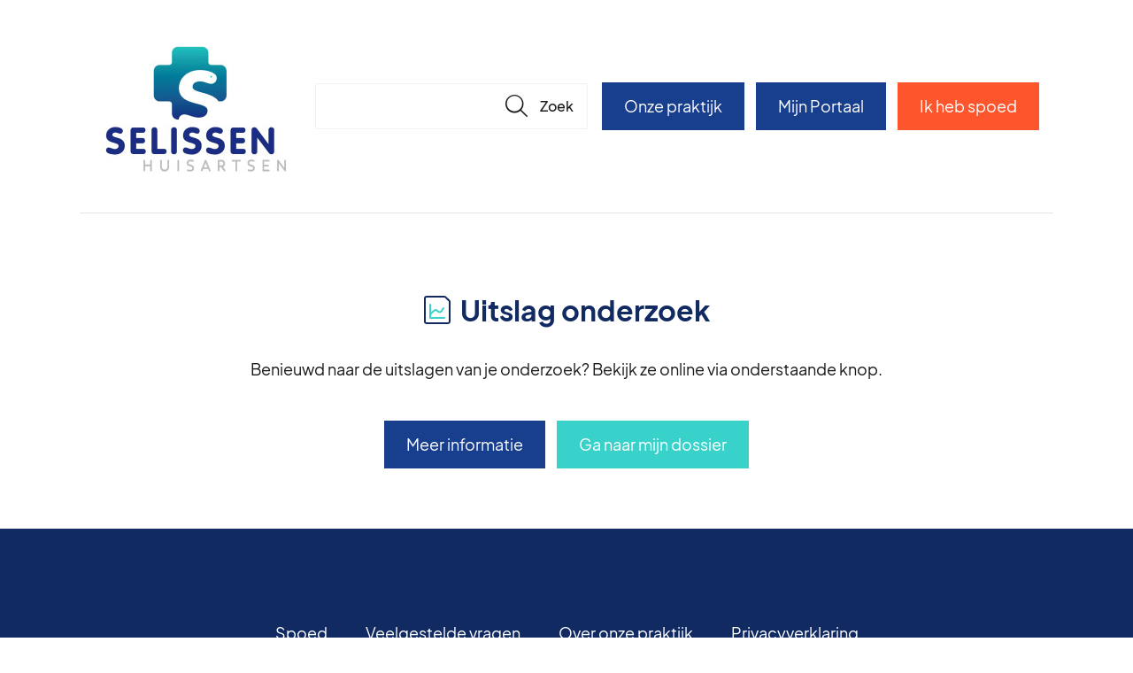

--- FILE ---
content_type: text/html; charset=UTF-8
request_url: https://huisartsenpraktijk-selissen.nl/praktijk/uitslag
body_size: 1362
content:
<!DOCTYPE html>
<html lang="nl">
    <head>
        <meta charset="utf-8">
        <meta name="viewport" content="width=device-width, initial-scale=1">
		<link href="/css/style.css?id=b888a5cda4ca6c0f4f2cc03b5b6a2636" rel="stylesheet">
            <link href="https://huisartsenpraktijk-selissen.nl/css/theme.css?primary=193f8e&secondary=1e8782&radius=0" rel="stylesheet">
        <link rel="icon" href="/favicon.ico" type="image/x-icon"/>
                    <title>Stichting Huisartsenpraktijk</title>
                        <script src="/js/javascript.js?id=8626461231649c162254f5156f7d3daa"></script>
        			            </head>
    <body>
            <header class="header center">
        <a class="header__logo" href="/">
                            <img class="header__logo__image" src="/storage/images/settings/301cf431-6a91-4754-8acd-c9b2c94631aa.jpg?54"/>
                    </a>
                    <div class="header__search header__search--closed">
                <form class="searchbar" action="https://huisartsenpraktijk-selissen.nl/zoeken" method="get">
    <input class="searchbar__field" id="search-field" type="text" name="q" value="" placeholder="" autocomplete="off"/>
    <button tabindex="-1" type="submit" class="icon searchbar__button" href="#">🔎</button>
    <div class="searchbar__layer" id="search-result"> Hier komen de resultaten</div>
</form>            </div>
                <div class="header__nav">
            <a class="button button--primary button-portal" href="https://huisartsenpraktijk-selissen.nl/praktijkinfo">Onze praktijk</a>
                            <a class="button button--primary button-portal" href="https://home.mijngezondheid.net/inloggen/" target="_blank">Mijn Portaal</a>
                        <a class="button button--system button-emergency popup-link header__nav__emergency-button" href="https://huisartsenpraktijk-selissen.nl/praktijk/spoed">Ik heb spoed</a>
        </div>
    </header>
    <main class="center">
                    <hr/>
                
                    <div class="seo">
                <div class="popup ">
    <div class="popup__header">
        <div class="popup__header__title">
                            <img class="color-icon 123" width="32" src="/images/icons/graph.svg" />
                                        <span class="h5 popup__header__title__h ">
                    Uitslag onderzoek
                </span>
                    </div>
            </div>
    <div class="popup__inner">
                        <div class="grid grid--padding">
        <div class="grid__cell grid__cell--1 text-center">
                            <p>Benieuwd naar de uitslagen van je onderzoek? Bekijk ze online via onderstaande knop.</p>
                <a href="/veelgestelde-vragen/5/uitslag-onderzoek" class="button button--primary">Meer informatie</a>
                                    <a href="https://home.mijngezondheid.net/inloggen/" target="_blank" class="button button--secondary">Ga naar mijn dossier</a>
                                    </div>
    </div>
            </div>
    </div>
            </div>
            </main>
    <footer>
        <div class="prefooter">
            <div class="center">
                <div class="prefooter__content">
                    <a class="prefooter__content__logo" href="/">
                                            </a>
                    <div class="prefooter__content__links">
                                                <a class="prefooter__content__links__link popup-link" href="https://huisartsenpraktijk-selissen.nl/praktijk/spoed">Spoed</a>
                        <a class="prefooter__content__links__link" href="/veelgestelde-vragen">Veelgestelde vragen</a>
                                                <a class="prefooter__content__links__link" href="/praktijkinfo">Over onze praktijk</a>
                                                <a class="prefooter__content__links__link" href="/praktijkinfo/visie-missie-en-privacy">Privacyverklaring</a>
                    </div>
                    <div class="prefooter__content__logos">
                                                                                            </div>
                </div>
            </div>
        </div>
        <div class="footer">
            <div class="center">
                <div class="footer__line">
                                        Huisartsenpraktijk Selissen werkt samen met Stichting Huisartsenpraktijk<br />
                                    </div>
            </div>
        </div>
    </footer>
            </body>
</html>

--- FILE ---
content_type: text/css
request_url: https://huisartsenpraktijk-selissen.nl/css/style.css?id=b888a5cda4ca6c0f4f2cc03b5b6a2636
body_size: 15838
content:
.glightbox-container{-webkit-text-size-adjust:100%;-moz-text-size-adjust:100%;text-size-adjust:100%;backface-visibility:hidden;height:100%;left:0;outline:0;overflow:hidden;position:fixed;top:0;touch-action:none;width:100%;z-index:999999!important}.glightbox-container.inactive{display:none}.glightbox-container .gcontainer{height:100%;overflow:hidden;position:relative;width:100%;z-index:9999}.glightbox-container .gslider{align-items:center;display:flex!important;height:100%;justify-content:center;left:0;overflow:hidden;position:relative;top:0;transform:translateZ(0);transition:transform .4s ease;width:100%}.glightbox-container .gslide{align-items:center;display:flex;justify-content:center;opacity:0;position:absolute;-webkit-user-select:none;-moz-user-select:none;user-select:none;width:100%}.glightbox-container .gslide.current{opacity:1;position:relative;z-index:99999}.glightbox-container .gslide.prev{opacity:1;z-index:9999}.glightbox-container .gslide-inner-content{width:100%}.glightbox-container .ginner-container{display:flex;flex-direction:column;height:100vh;justify-content:center;margin:auto;max-width:100%;position:relative;width:100%}.glightbox-container .ginner-container.gvideo-container{width:100%}.glightbox-container .ginner-container.desc-bottom,.glightbox-container .ginner-container.desc-top{flex-direction:column}.glightbox-container .ginner-container.desc-left,.glightbox-container .ginner-container.desc-right{max-width:100%!important}.gslide iframe,.gslide video{-webkit-overflow-scrolling:touch;border:none;min-height:165px;outline:0!important;touch-action:auto}.gslide:not(.current){pointer-events:none}.gslide-image{align-items:center}.gslide-image img{border:none;display:block;float:none;height:auto;margin:auto;max-height:100vh;max-width:100vw;min-width:200px;-o-object-fit:cover;object-fit:cover;outline:0;padding:0;touch-action:none;-webkit-user-select:none;-moz-user-select:none;user-select:none;width:auto}.desc-bottom .gslide-image img,.desc-top .gslide-image img{width:auto}.desc-left .gslide-image img,.desc-right .gslide-image img{max-width:100%;width:auto}.gslide-image img.zoomable{position:relative}.gslide-image img.dragging{cursor:grabbing!important;transition:none}.gslide-video{max-width:100vh;position:relative;width:100%!important}.gslide-video .plyr__poster-enabled.plyr--loading .plyr__poster{display:none}.gslide-video .gvideo-wrapper{margin:auto;width:100%}.gslide-video:before{background:rgba(255,0,0,.34);content:"";display:none;height:100%;position:absolute;width:100%}.gslide-video.playing:before{display:none}.gslide-video.fullscreen{height:75vh;max-width:100%!important;min-width:100%}.gslide-video.fullscreen video{max-width:100%!important;width:100%!important}.gslide-inline{background:#fff;margin:auto;max-height:calc(100vh - 40px);max-width:100%;overflow:auto;text-align:left}.gslide-inline .ginlined-content{padding:20px;width:100%}.gslide-inline .dragging{cursor:grabbing!important;transition:none}.ginlined-content{display:block!important;opacity:1;overflow:auto}.gslide-external{background:#fff;display:flex;height:100%;max-height:75vh;min-width:100%;overflow:auto;padding:0;width:100%}.gslide-media{display:flex;width:auto}.zoomed .gslide-media{box-shadow:none!important}.desc-bottom .gslide-media,.desc-top .gslide-media{flex-direction:column;margin:0 auto}.gslide-description{flex:1 0 100%;position:relative}.gslide-description.description-left,.gslide-description.description-right{max-width:100%}.gslide-description.description-bottom,.gslide-description.description-top{margin:0 auto;width:100%}.gslide-description p{margin-bottom:12px}.gslide-description p:last-child{margin-bottom:0}.glightbox-button-hidden,.zoomed .gslide-description{display:none}.glightbox-mobile .glightbox-container .gslide-description{background:linear-gradient(180deg,transparent 0,rgba(0,0,0,.75));bottom:0;height:auto!important;max-height:78vh;max-width:100vw!important;order:2!important;overflow:auto!important;padding:19px 11px 50px;position:absolute;transition:opacity .3s linear;width:100%}.glightbox-mobile .glightbox-container .gslide-title{color:#fff;font-size:1em}.glightbox-mobile .glightbox-container .gslide-desc{color:#a1a1a1}.glightbox-mobile .glightbox-container .gslide-desc a{color:#fff;font-weight:700}.glightbox-mobile .glightbox-container .gslide-desc *{color:inherit}.glightbox-mobile .glightbox-container .gslide-desc .desc-more{color:#fff;opacity:.4}.gdesc-open .gslide-media{opacity:.4;transition:opacity .5s ease}.gdesc-open .gdesc-inner{padding-bottom:30px}.gdesc-closed .gslide-media{opacity:1;transition:opacity .5s ease}.greset{transition:all .3s ease}.gabsolute{position:absolute}.grelative{position:relative}.glightbox-desc{display:none!important}.glightbox-open{overflow:hidden}.gloader{animation:lightboxLoader .8s linear infinite;border:2px solid #fff;border-radius:50%;border-right-color:transparent;display:block;height:25px;left:0;margin:0 auto;position:absolute;right:0;top:47%;width:25px;z-index:9999}.goverlay{height:calc(100vh + 1px);left:0;position:fixed;top:-1px;width:100%;will-change:opacity}.glightbox-mobile .goverlay,.goverlay{background:#000}.gclose,.gnext,.gprev{align-items:center;border:none;cursor:pointer;display:flex;flex-direction:column;height:44px;justify-content:center;width:26px;z-index:99999}.gclose svg,.gnext svg,.gprev svg{display:block;height:auto;margin:0;padding:0;width:25px}.gclose.disabled,.gnext.disabled,.gprev.disabled{opacity:.1}.gclose .garrow,.gnext .garrow,.gprev .garrow{stroke:#fff}.gbtn.focused{outline:2px solid #0f3d81}iframe.wait-autoplay{opacity:0}.glightbox-closing .gclose,.glightbox-closing .gnext,.glightbox-closing .gprev{opacity:0!important}.glightbox-clean .gslide-description{background:#fff}.glightbox-clean .gdesc-inner{padding:22px 20px}.glightbox-clean .gslide-title{color:#000;font-family:arial;font-size:1em;font-weight:400;line-height:1.4em;margin-bottom:19px}.glightbox-clean .gslide-desc{font-family:arial;font-size:.86em;line-height:1.4em;margin-bottom:0}.glightbox-clean .gslide-video{background:#000}.glightbox-clean .gclose,.glightbox-clean .gnext,.glightbox-clean .gprev{background-color:rgba(0,0,0,.75);border-radius:4px}.glightbox-clean .gclose path,.glightbox-clean .gnext path,.glightbox-clean .gprev path{fill:#fff}.glightbox-clean .gprev{left:30px}.glightbox-clean .gnext,.glightbox-clean .gprev{height:50px;position:absolute;top:-100%;width:40px}.glightbox-clean .gnext{right:30px}.glightbox-clean .gclose{height:35px;position:absolute;right:10px;top:15px;width:35px}.glightbox-clean .gclose svg{height:auto;width:18px}.glightbox-clean .gclose:hover{opacity:1}.gfadeIn{animation:gfadeIn .5s ease}.gfadeOut{animation:gfadeOut .5s ease}.gslideOutLeft{animation:gslideOutLeft .3s ease}.gslideInLeft{animation:gslideInLeft .3s ease}.gslideOutRight{animation:gslideOutRight .3s ease}.gslideInRight{animation:gslideInRight .3s ease}.gzoomIn{animation:gzoomIn .5s ease}.gzoomOut{animation:gzoomOut .5s ease}@keyframes lightboxLoader{0%{transform:rotate(0)}to{transform:rotate(1turn)}}@keyframes gfadeIn{0%{opacity:0}to{opacity:1}}@keyframes gfadeOut{0%{opacity:1}to{opacity:0}}@keyframes gslideInLeft{0%{opacity:0;transform:translate3d(-60%,0,0)}to{opacity:1;transform:translateZ(0);visibility:visible}}@keyframes gslideOutLeft{0%{opacity:1;transform:translateZ(0);visibility:visible}to{opacity:0;transform:translate3d(-60%,0,0);visibility:hidden}}@keyframes gslideInRight{0%{opacity:0;transform:translate3d(60%,0,0);visibility:visible}to{opacity:1;transform:translateZ(0)}}@keyframes gslideOutRight{0%{opacity:1;transform:translateZ(0);visibility:visible}to{opacity:0;transform:translate3d(60%,0,0)}}@keyframes gzoomIn{0%{opacity:0;transform:scale3d(.3,.3,.3)}to{opacity:1}}@keyframes gzoomOut{0%{opacity:1}50%{opacity:0;transform:scale3d(.3,.3,.3)}to{opacity:0}}@media (min-width:769px){.glightbox-container .ginner-container{flex-direction:row;height:auto;width:auto}.glightbox-container .ginner-container.desc-top .gslide-description{order:0}.glightbox-container .ginner-container.desc-top .gslide-image,.glightbox-container .ginner-container.desc-top .gslide-image img{order:1}.glightbox-container .ginner-container.desc-left .gslide-description{order:0}.glightbox-container .ginner-container.desc-left .gslide-image{order:1}.gslide-image img{max-height:97vh;max-width:100%}.gslide-image img.zoomable{cursor:zoom-in}.zoomed .gslide-image img.zoomable{cursor:grab}.gslide-inline{max-height:95vh}.gslide-external{max-height:100vh}.gslide-description.description-left,.gslide-description.description-right{max-width:275px}.glightbox-open{height:auto}.goverlay{background:rgba(0,0,0,.92)}.glightbox-clean .gslide-media{box-shadow:1px 2px 9px 0 rgba(0,0,0,.65)}.glightbox-clean .description-left .gdesc-inner,.glightbox-clean .description-right .gdesc-inner{height:100%;overflow-y:auto;position:absolute}.glightbox-clean .gclose,.glightbox-clean .gnext,.glightbox-clean .gprev{background-color:rgba(0,0,0,.32)}.glightbox-clean .gclose:hover,.glightbox-clean .gnext:hover,.glightbox-clean .gprev:hover{background-color:rgba(0,0,0,.7)}.glightbox-clean .gnext,.glightbox-clean .gprev{top:45%}}@media (min-width:992px){.glightbox-clean .gclose{opacity:.7;right:20px}}@media screen and (max-height:420px){.goverlay{background:#000}}
.iti{display:inline-block;position:relative}.iti *{box-sizing:border-box;-moz-box-sizing:border-box}.iti__hide{display:none}.iti__v-hide{visibility:hidden}.iti input,.iti input[type=tel],.iti input[type=text]{margin-bottom:0!important;margin-right:0;margin-top:0!important;padding-right:36px;position:relative;z-index:0}.iti__flag-container{bottom:0;padding:1px;position:absolute;right:0;top:0}.iti__selected-flag{align-items:center;display:flex;height:100%;padding:0 6px 0 8px;position:relative;z-index:1}.iti__arrow{border-left:3px solid transparent;border-right:3px solid transparent;border-top:4px solid #555;height:0;margin-left:6px;width:0}.iti__arrow--up{border-bottom:4px solid #555;border-top:none}.iti__country-list{-webkit-overflow-scrolling:touch;background-color:#fff;border:1px solid #ccc;box-shadow:1px 1px 4px rgba(0,0,0,.2);list-style:none;margin:0 0 0 -1px;max-height:200px;overflow-y:scroll;padding:0;position:absolute;text-align:left;white-space:nowrap;z-index:2}.iti__country-list--dropup{bottom:100%;margin-bottom:-1px}@media (max-width:500px){.iti__country-list{white-space:normal}}.iti__flag-box{display:inline-block;width:20px}.iti__divider{border-bottom:1px solid #ccc;margin-bottom:5px;padding-bottom:5px}.iti__country{outline:none;padding:5px 10px}.iti__dial-code{color:#999}.iti__country.iti__highlight{background-color:rgba(0,0,0,.05)}.iti__country-name,.iti__dial-code,.iti__flag-box{vertical-align:middle}.iti__country-name,.iti__flag-box{margin-right:6px}.iti--allow-dropdown input,.iti--allow-dropdown input[type=tel],.iti--allow-dropdown input[type=text],.iti--separate-dial-code input,.iti--separate-dial-code input[type=tel],.iti--separate-dial-code input[type=text]{margin-left:0;padding-left:52px;padding-right:6px}.iti--allow-dropdown .iti__flag-container,.iti--separate-dial-code .iti__flag-container{left:0;right:auto}.iti--allow-dropdown .iti__flag-container:hover{cursor:pointer}.iti--allow-dropdown .iti__flag-container:hover .iti__selected-flag{background-color:rgba(0,0,0,.05)}.iti--allow-dropdown input[disabled]+.iti__flag-container:hover,.iti--allow-dropdown input[readonly]+.iti__flag-container:hover{cursor:default}.iti--allow-dropdown input[disabled]+.iti__flag-container:hover .iti__selected-flag,.iti--allow-dropdown input[readonly]+.iti__flag-container:hover .iti__selected-flag{background-color:transparent}.iti--separate-dial-code .iti__selected-flag{background-color:rgba(0,0,0,.05)}.iti--separate-dial-code .iti__selected-dial-code{margin-left:6px}.iti--container{left:-1000px;padding:1px;position:absolute;top:-1000px;z-index:1060}.iti--container:hover{cursor:pointer}.iti-mobile .iti--container{bottom:30px;left:30px;position:fixed;right:30px;top:30px}.iti-mobile .iti__country-list{max-height:100%;width:100%}.iti-mobile .iti__country{line-height:1.5em;padding:10px}.iti__flag{width:20px}.iti__flag.iti__be{width:18px}.iti__flag.iti__ch{width:15px}.iti__flag.iti__mc{width:19px}.iti__flag.iti__ne{width:18px}.iti__flag.iti__np{width:13px}.iti__flag.iti__va{width:15px}@media (min-resolution:192dpi){.iti__flag{background-size:5652px 15px}}.iti__flag.iti__ac{background-position:0 0;height:10px}.iti__flag.iti__ad{background-position:-22px 0;height:14px}.iti__flag.iti__ae{background-position:-44px 0;height:10px}.iti__flag.iti__af{background-position:-66px 0;height:14px}.iti__flag.iti__ag{background-position:-88px 0;height:14px}.iti__flag.iti__ai{background-position:-110px 0;height:10px}.iti__flag.iti__al{background-position:-132px 0;height:15px}.iti__flag.iti__am{background-position:-154px 0;height:10px}.iti__flag.iti__ao{background-position:-176px 0;height:14px}.iti__flag.iti__aq{background-position:-198px 0;height:14px}.iti__flag.iti__ar{background-position:-220px 0;height:13px}.iti__flag.iti__as{background-position:-242px 0;height:10px}.iti__flag.iti__at{background-position:-264px 0;height:14px}.iti__flag.iti__au{background-position:-286px 0;height:10px}.iti__flag.iti__aw{background-position:-308px 0;height:14px}.iti__flag.iti__ax{background-position:-330px 0;height:13px}.iti__flag.iti__az{background-position:-352px 0;height:10px}.iti__flag.iti__ba{background-position:-374px 0;height:10px}.iti__flag.iti__bb{background-position:-396px 0;height:14px}.iti__flag.iti__bd{background-position:-418px 0;height:12px}.iti__flag.iti__be{background-position:-440px 0;height:15px}.iti__flag.iti__bf{background-position:-460px 0;height:14px}.iti__flag.iti__bg{background-position:-482px 0;height:12px}.iti__flag.iti__bh{background-position:-504px 0;height:12px}.iti__flag.iti__bi{background-position:-526px 0;height:12px}.iti__flag.iti__bj{background-position:-548px 0;height:14px}.iti__flag.iti__bl{background-position:-570px 0;height:14px}.iti__flag.iti__bm{background-position:-592px 0;height:10px}.iti__flag.iti__bn{background-position:-614px 0;height:10px}.iti__flag.iti__bo{background-position:-636px 0;height:14px}.iti__flag.iti__bq{background-position:-658px 0;height:14px}.iti__flag.iti__br{background-position:-680px 0;height:14px}.iti__flag.iti__bs{background-position:-702px 0;height:10px}.iti__flag.iti__bt{background-position:-724px 0;height:14px}.iti__flag.iti__bv{background-position:-746px 0;height:15px}.iti__flag.iti__bw{background-position:-768px 0;height:14px}.iti__flag.iti__by{background-position:-790px 0;height:10px}.iti__flag.iti__bz{background-position:-812px 0;height:14px}.iti__flag.iti__ca{background-position:-834px 0;height:10px}.iti__flag.iti__cc{background-position:-856px 0;height:10px}.iti__flag.iti__cd{background-position:-878px 0;height:15px}.iti__flag.iti__cf{background-position:-900px 0;height:14px}.iti__flag.iti__cg{background-position:-922px 0;height:14px}.iti__flag.iti__ch{background-position:-944px 0;height:15px}.iti__flag.iti__ci{background-position:-961px 0;height:14px}.iti__flag.iti__ck{background-position:-983px 0;height:10px}.iti__flag.iti__cl{background-position:-1005px 0;height:14px}.iti__flag.iti__cm{background-position:-1027px 0;height:14px}.iti__flag.iti__cn{background-position:-1049px 0;height:14px}.iti__flag.iti__co{background-position:-1071px 0;height:14px}.iti__flag.iti__cp{background-position:-1093px 0;height:14px}.iti__flag.iti__cr{background-position:-1115px 0;height:12px}.iti__flag.iti__cu{background-position:-1137px 0;height:10px}.iti__flag.iti__cv{background-position:-1159px 0;height:12px}.iti__flag.iti__cw{background-position:-1181px 0;height:14px}.iti__flag.iti__cx{background-position:-1203px 0;height:10px}.iti__flag.iti__cy{background-position:-1225px 0;height:14px}.iti__flag.iti__cz{background-position:-1247px 0;height:14px}.iti__flag.iti__de{background-position:-1269px 0;height:12px}.iti__flag.iti__dg{background-position:-1291px 0;height:10px}.iti__flag.iti__dj{background-position:-1313px 0;height:14px}.iti__flag.iti__dk{background-position:-1335px 0;height:15px}.iti__flag.iti__dm{background-position:-1357px 0;height:10px}.iti__flag.iti__do{background-position:-1379px 0;height:14px}.iti__flag.iti__dz{background-position:-1401px 0;height:14px}.iti__flag.iti__ea{background-position:-1423px 0;height:14px}.iti__flag.iti__ec{background-position:-1445px 0;height:14px}.iti__flag.iti__ee{background-position:-1467px 0;height:13px}.iti__flag.iti__eg{background-position:-1489px 0;height:14px}.iti__flag.iti__eh{background-position:-1511px 0;height:10px}.iti__flag.iti__er{background-position:-1533px 0;height:10px}.iti__flag.iti__es{background-position:-1555px 0;height:14px}.iti__flag.iti__et{background-position:-1577px 0;height:10px}.iti__flag.iti__eu{background-position:-1599px 0;height:14px}.iti__flag.iti__fi{background-position:-1621px 0;height:12px}.iti__flag.iti__fj{background-position:-1643px 0;height:10px}.iti__flag.iti__fk{background-position:-1665px 0;height:10px}.iti__flag.iti__fm{background-position:-1687px 0;height:11px}.iti__flag.iti__fo{background-position:-1709px 0;height:15px}.iti__flag.iti__fr{background-position:-1731px 0;height:14px}.iti__flag.iti__ga{background-position:-1753px 0;height:15px}.iti__flag.iti__gb{background-position:-1775px 0;height:10px}.iti__flag.iti__gd{background-position:-1797px 0;height:12px}.iti__flag.iti__ge{background-position:-1819px 0;height:14px}.iti__flag.iti__gf{background-position:-1841px 0;height:14px}.iti__flag.iti__gg{background-position:-1863px 0;height:14px}.iti__flag.iti__gh{background-position:-1885px 0;height:14px}.iti__flag.iti__gi{background-position:-1907px 0;height:10px}.iti__flag.iti__gl{background-position:-1929px 0;height:14px}.iti__flag.iti__gm{background-position:-1951px 0;height:14px}.iti__flag.iti__gn{background-position:-1973px 0;height:14px}.iti__flag.iti__gp{background-position:-1995px 0;height:14px}.iti__flag.iti__gq{background-position:-2017px 0;height:14px}.iti__flag.iti__gr{background-position:-2039px 0;height:14px}.iti__flag.iti__gs{background-position:-2061px 0;height:10px}.iti__flag.iti__gt{background-position:-2083px 0;height:13px}.iti__flag.iti__gu{background-position:-2105px 0;height:11px}.iti__flag.iti__gw{background-position:-2127px 0;height:10px}.iti__flag.iti__gy{background-position:-2149px 0;height:12px}.iti__flag.iti__hk{background-position:-2171px 0;height:14px}.iti__flag.iti__hm{background-position:-2193px 0;height:10px}.iti__flag.iti__hn{background-position:-2215px 0;height:10px}.iti__flag.iti__hr{background-position:-2237px 0;height:10px}.iti__flag.iti__ht{background-position:-2259px 0;height:12px}.iti__flag.iti__hu{background-position:-2281px 0;height:10px}.iti__flag.iti__ic{background-position:-2303px 0;height:14px}.iti__flag.iti__id{background-position:-2325px 0;height:14px}.iti__flag.iti__ie{background-position:-2347px 0;height:10px}.iti__flag.iti__il{background-position:-2369px 0;height:15px}.iti__flag.iti__im{background-position:-2391px 0;height:10px}.iti__flag.iti__in{background-position:-2413px 0;height:14px}.iti__flag.iti__io{background-position:-2435px 0;height:10px}.iti__flag.iti__iq{background-position:-2457px 0;height:14px}.iti__flag.iti__ir{background-position:-2479px 0;height:12px}.iti__flag.iti__is{background-position:-2501px 0;height:15px}.iti__flag.iti__it{background-position:-2523px 0;height:14px}.iti__flag.iti__je{background-position:-2545px 0;height:12px}.iti__flag.iti__jm{background-position:-2567px 0;height:10px}.iti__flag.iti__jo{background-position:-2589px 0;height:10px}.iti__flag.iti__jp{background-position:-2611px 0;height:14px}.iti__flag.iti__ke{background-position:-2633px 0;height:14px}.iti__flag.iti__kg{background-position:-2655px 0;height:12px}.iti__flag.iti__kh{background-position:-2677px 0;height:13px}.iti__flag.iti__ki{background-position:-2699px 0;height:10px}.iti__flag.iti__km{background-position:-2721px 0;height:12px}.iti__flag.iti__kn{background-position:-2743px 0;height:14px}.iti__flag.iti__kp{background-position:-2765px 0;height:10px}.iti__flag.iti__kr{background-position:-2787px 0;height:14px}.iti__flag.iti__kw{background-position:-2809px 0;height:10px}.iti__flag.iti__ky{background-position:-2831px 0;height:10px}.iti__flag.iti__kz{background-position:-2853px 0;height:10px}.iti__flag.iti__la{background-position:-2875px 0;height:14px}.iti__flag.iti__lb{background-position:-2897px 0;height:14px}.iti__flag.iti__lc{background-position:-2919px 0;height:10px}.iti__flag.iti__li{background-position:-2941px 0;height:12px}.iti__flag.iti__lk{background-position:-2963px 0;height:10px}.iti__flag.iti__lr{background-position:-2985px 0;height:11px}.iti__flag.iti__ls{background-position:-3007px 0;height:14px}.iti__flag.iti__lt{background-position:-3029px 0;height:12px}.iti__flag.iti__lu{background-position:-3051px 0;height:12px}.iti__flag.iti__lv{background-position:-3073px 0;height:10px}.iti__flag.iti__ly{background-position:-3095px 0;height:10px}.iti__flag.iti__ma{background-position:-3117px 0;height:14px}.iti__flag.iti__mc{background-position:-3139px 0;height:15px}.iti__flag.iti__md{background-position:-3160px 0;height:10px}.iti__flag.iti__me{background-position:-3182px 0;height:10px}.iti__flag.iti__mf{background-position:-3204px 0;height:14px}.iti__flag.iti__mg{background-position:-3226px 0;height:14px}.iti__flag.iti__mh{background-position:-3248px 0;height:11px}.iti__flag.iti__mk{background-position:-3270px 0;height:10px}.iti__flag.iti__ml{background-position:-3292px 0;height:14px}.iti__flag.iti__mm{background-position:-3314px 0;height:14px}.iti__flag.iti__mn{background-position:-3336px 0;height:10px}.iti__flag.iti__mo{background-position:-3358px 0;height:14px}.iti__flag.iti__mp{background-position:-3380px 0;height:10px}.iti__flag.iti__mq{background-position:-3402px 0;height:14px}.iti__flag.iti__mr{background-position:-3424px 0;height:14px}.iti__flag.iti__ms{background-position:-3446px 0;height:10px}.iti__flag.iti__mt{background-position:-3468px 0;height:14px}.iti__flag.iti__mu{background-position:-3490px 0;height:14px}.iti__flag.iti__mv{background-position:-3512px 0;height:14px}.iti__flag.iti__mw{background-position:-3534px 0;height:14px}.iti__flag.iti__mx{background-position:-3556px 0;height:12px}.iti__flag.iti__my{background-position:-3578px 0;height:10px}.iti__flag.iti__mz{background-position:-3600px 0;height:14px}.iti__flag.iti__na{background-position:-3622px 0;height:14px}.iti__flag.iti__nc{background-position:-3644px 0;height:10px}.iti__flag.iti__ne{background-position:-3666px 0;height:15px}.iti__flag.iti__nf{background-position:-3686px 0;height:10px}.iti__flag.iti__ng{background-position:-3708px 0;height:10px}.iti__flag.iti__ni{background-position:-3730px 0;height:12px}.iti__flag.iti__nl{background-position:-3752px 0;height:14px}.iti__flag.iti__no{background-position:-3774px 0;height:15px}.iti__flag.iti__np{background-position:-3796px 0;height:15px}.iti__flag.iti__nr{background-position:-3811px 0;height:10px}.iti__flag.iti__nu{background-position:-3833px 0;height:10px}.iti__flag.iti__nz{background-position:-3855px 0;height:10px}.iti__flag.iti__om{background-position:-3877px 0;height:10px}.iti__flag.iti__pa{background-position:-3899px 0;height:14px}.iti__flag.iti__pe{background-position:-3921px 0;height:14px}.iti__flag.iti__pf{background-position:-3943px 0;height:14px}.iti__flag.iti__pg{background-position:-3965px 0;height:15px}.iti__flag.iti__ph{background-position:-3987px 0;height:10px}.iti__flag.iti__pk{background-position:-4009px 0;height:14px}.iti__flag.iti__pl{background-position:-4031px 0;height:13px}.iti__flag.iti__pm{background-position:-4053px 0;height:14px}.iti__flag.iti__pn{background-position:-4075px 0;height:10px}.iti__flag.iti__pr{background-position:-4097px 0;height:14px}.iti__flag.iti__ps{background-position:-4119px 0;height:10px}.iti__flag.iti__pt{background-position:-4141px 0;height:14px}.iti__flag.iti__pw{background-position:-4163px 0;height:13px}.iti__flag.iti__py{background-position:-4185px 0;height:11px}.iti__flag.iti__qa{background-position:-4207px 0;height:8px}.iti__flag.iti__re{background-position:-4229px 0;height:14px}.iti__flag.iti__ro{background-position:-4251px 0;height:14px}.iti__flag.iti__rs{background-position:-4273px 0;height:14px}.iti__flag.iti__ru{background-position:-4295px 0;height:14px}.iti__flag.iti__rw{background-position:-4317px 0;height:14px}.iti__flag.iti__sa{background-position:-4339px 0;height:14px}.iti__flag.iti__sb{background-position:-4361px 0;height:10px}.iti__flag.iti__sc{background-position:-4383px 0;height:10px}.iti__flag.iti__sd{background-position:-4405px 0;height:10px}.iti__flag.iti__se{background-position:-4427px 0;height:13px}.iti__flag.iti__sg{background-position:-4449px 0;height:14px}.iti__flag.iti__sh{background-position:-4471px 0;height:10px}.iti__flag.iti__si{background-position:-4493px 0;height:10px}.iti__flag.iti__sj{background-position:-4515px 0;height:15px}.iti__flag.iti__sk{background-position:-4537px 0;height:14px}.iti__flag.iti__sl{background-position:-4559px 0;height:14px}.iti__flag.iti__sm{background-position:-4581px 0;height:15px}.iti__flag.iti__sn{background-position:-4603px 0;height:14px}.iti__flag.iti__so{background-position:-4625px 0;height:14px}.iti__flag.iti__sr{background-position:-4647px 0;height:14px}.iti__flag.iti__ss{background-position:-4669px 0;height:10px}.iti__flag.iti__st{background-position:-4691px 0;height:10px}.iti__flag.iti__sv{background-position:-4713px 0;height:12px}.iti__flag.iti__sx{background-position:-4735px 0;height:14px}.iti__flag.iti__sy{background-position:-4757px 0;height:14px}.iti__flag.iti__sz{background-position:-4779px 0;height:14px}.iti__flag.iti__ta{background-position:-4801px 0;height:10px}.iti__flag.iti__tc{background-position:-4823px 0;height:10px}.iti__flag.iti__td{background-position:-4845px 0;height:14px}.iti__flag.iti__tf{background-position:-4867px 0;height:14px}.iti__flag.iti__tg{background-position:-4889px 0;height:13px}.iti__flag.iti__th{background-position:-4911px 0;height:14px}.iti__flag.iti__tj{background-position:-4933px 0;height:10px}.iti__flag.iti__tk{background-position:-4955px 0;height:10px}.iti__flag.iti__tl{background-position:-4977px 0;height:10px}.iti__flag.iti__tm{background-position:-4999px 0;height:14px}.iti__flag.iti__tn{background-position:-5021px 0;height:14px}.iti__flag.iti__to{background-position:-5043px 0;height:10px}.iti__flag.iti__tr{background-position:-5065px 0;height:14px}.iti__flag.iti__tt{background-position:-5087px 0;height:12px}.iti__flag.iti__tv{background-position:-5109px 0;height:10px}.iti__flag.iti__tw{background-position:-5131px 0;height:14px}.iti__flag.iti__tz{background-position:-5153px 0;height:14px}.iti__flag.iti__ua{background-position:-5175px 0;height:14px}.iti__flag.iti__ug{background-position:-5197px 0;height:14px}.iti__flag.iti__um{background-position:-5219px 0;height:11px}.iti__flag.iti__un{background-position:-5241px 0;height:14px}.iti__flag.iti__us{background-position:-5263px 0;height:11px}.iti__flag.iti__uy{background-position:-5285px 0;height:14px}.iti__flag.iti__uz{background-position:-5307px 0;height:10px}.iti__flag.iti__va{background-position:-5329px 0;height:15px}.iti__flag.iti__vc{background-position:-5346px 0;height:14px}.iti__flag.iti__ve{background-position:-5368px 0;height:14px}.iti__flag.iti__vg{background-position:-5390px 0;height:10px}.iti__flag.iti__vi{background-position:-5412px 0;height:14px}.iti__flag.iti__vn{background-position:-5434px 0;height:14px}.iti__flag.iti__vu{background-position:-5456px 0;height:12px}.iti__flag.iti__wf{background-position:-5478px 0;height:14px}.iti__flag.iti__ws{background-position:-5500px 0;height:10px}.iti__flag.iti__xk{background-position:-5522px 0;height:15px}.iti__flag.iti__ye{background-position:-5544px 0;height:14px}.iti__flag.iti__yt{background-position:-5566px 0;height:14px}.iti__flag.iti__za{background-position:-5588px 0;height:14px}.iti__flag.iti__zm{background-position:-5610px 0;height:14px}.iti__flag.iti__zw{background-position:-5632px 0;height:10px}.iti__flag{background-color:#dbdbdb;background-image:url(../img/flags.png);background-position:20px 0;background-repeat:no-repeat;box-shadow:0 0 1px 0 #888;height:15px}@media (min-resolution:192dpi){.iti__flag{background-image:url(../img/flags@2x.png)}}.iti__flag.iti__np{background-color:transparent}
@charset "UTF-8";
/*! normalize.css v8.0.1 | MIT License | github.com/necolas/normalize.css */html{-webkit-text-size-adjust:100%;line-height:1.15}body{margin:0}main{display:block}h1{font-size:2em;margin:.67em 0}hr{box-sizing:content-box;height:0;overflow:visible}pre{font-family:monospace,monospace;font-size:1em}a{background-color:transparent}abbr[title]{border-bottom:none;text-decoration:underline;-webkit-text-decoration:underline dotted;text-decoration:underline dotted}b,strong{font-weight:bolder}code,kbd,samp{font-family:monospace,monospace;font-size:1em}small{font-size:80%}sub,sup{font-size:75%;line-height:0;position:relative;vertical-align:baseline}sub{bottom:-.25em}sup{top:-.5em}img{border-style:none}button,input,optgroup,select,textarea{font-family:inherit;font-size:100%;line-height:1.15;margin:0}button,input{overflow:visible}button,select{text-transform:none}[type=button],[type=reset],[type=submit],button{-webkit-appearance:button}[type=button]::-moz-focus-inner,[type=reset]::-moz-focus-inner,[type=submit]::-moz-focus-inner,button::-moz-focus-inner{border-style:none;padding:0}[type=button]:-moz-focusring,[type=reset]:-moz-focusring,[type=submit]:-moz-focusring,button:-moz-focusring{outline:1px dotted ButtonText}fieldset{padding:.35em .75em .625em}legend{box-sizing:border-box;color:inherit;display:table;max-width:100%;padding:0;white-space:normal}progress{vertical-align:baseline}textarea{overflow:auto}[type=checkbox],[type=radio]{box-sizing:border-box;padding:0}[type=number]::-webkit-inner-spin-button,[type=number]::-webkit-outer-spin-button{height:auto}[type=search]{-webkit-appearance:textfield;outline-offset:-2px}[type=search]::-webkit-search-decoration{-webkit-appearance:none}::-webkit-file-upload-button{-webkit-appearance:button;font:inherit}details{display:block}summary{display:list-item}[hidden],template{display:none}:root{--primary-10:#1a1a1a;--primary-20:#333;--primary-30:#4d4d4d;--primary-40:#666;--primary-50:#666;--primary-60:#999;--primary-70:#b3b3b3;--primary-80:#ccc;--primary-90:#e6e6e6;--primary-95:#f2f2f2;--primary-98:#fafafa;--secondary-10:#1a1a1a;--secondary-20:#333;--secondary-30:#4d4d4d;--secondary-40:#666;--secondary-50:#666;--secondary-60:#999;--secondary-70:#b3b3b3;--secondary-80:#ccc;--secondary-90:#e6e6e6;--secondary-95:#f2f2f2;--secondary-98:#fafafa;--parent-radius:0;--child-radius:0;--shadow:0 10px 20px -10px var(--primary-80);--color-system:#fe562c;--body-height:100vh;--base-center-margin:20px;--center-margin:var(--base-center-margin);--container-vertical-padding:32px;--grid-padding:0;--horizontal-slider-margin:0}@media (min-width:50em){:root{--base-center-margin:30px}}@media (min-width:64em){:root{--base-center-margin:60px}}@media (min-width:80em){:root{--base-center-margin:calc((var(--body-width) - 1100px)/2)}}@media (min-width:100em){:root{--base-center-margin:calc((var(--body-width) - 1280px)/2)}}@media (min-width:115em){:root{--base-center-margin:calc((var(--body-width) - 1580px)/2)}}@font-face{font-family:Icons;font-style:normal;font-weight:400;src:url(/fonts/icons.woff2?20210506) format("woff2"),url(/fonts/icons.woff?20210506) format("woff")}@font-face{font-family:Jakarta;font-style:normal;font-weight:200;src:url(/fonts/PlusJakartaSans-ExtraLight.woff2?20210506) format("woff2"),url(/fonts/PlusJakartaSans-ExtraLight.woff?20210506) format("woff")}@font-face{font-family:Jakarta;font-style:italic;font-weight:200;src:url(/fonts/PlusJakartaSans-ExtraLightItalic.woff2?20210506) format("woff2"),url(/fonts/PlusJakartaSans-ExtraLightItalic.woff?20210506) format("woff")}@font-face{font-family:Jakarta;font-style:normal;font-weight:300;src:url(/fonts/PlusJakartaSans-Light.woff2?20210506) format("woff2"),url(/fonts/PlusJakartaSans-Light.woff?20210506) format("woff")}@font-face{font-family:Jakarta;font-style:italic;font-weight:300;src:url(/fonts/PlusJakartaSans-LightItalic.woff2?20210506) format("woff2"),url(/fonts/PlusJakartaSans-LightItalic.woff?20210506) format("woff")}@font-face{font-family:Jakarta;font-style:normal;font-weight:400;src:url(/fonts/PlusJakartaSans-Regular.woff2?20210506) format("woff2"),url(/fonts/PlusJakartaSans-Regular.woff?20210506) format("woff")}@font-face{font-family:Jakarta;font-style:italic;font-weight:400;src:url(/fonts/PlusJakartaSans-Italic.woff2?20210506) format("woff2"),url(/fonts/PlusJakartaSans-Italic.woff?20210506) format("woff")}@font-face{font-family:Jakarta;font-style:normal;font-weight:500;src:url(/fonts/PlusJakartaSans-Medium.woff2?20210506) format("woff2"),url(/fonts/PlusJakartaSans-Medium.woff?20210506) format("woff")}@font-face{font-family:Jakarta;font-style:italic;font-weight:500;src:url(/fonts/PlusJakartaSans-MediumItalic.woff2?20210506) format("woff2"),url(/fonts/PlusJakartaSans-MediumItalic.woff?20210506) format("woff")}@font-face{font-family:Jakarta;font-style:normal;font-weight:600;src:url(/fonts/PlusJakartaSans-Bold.woff2?20210506) format("woff2"),url(/fonts/PlusJakartaSans-Bold.woff?20210506) format("woff")}@font-face{font-family:Jakarta;font-style:italic;font-weight:600;src:url(/fonts/PlusJakartaSans-BoldItalic.woff2?20210506) format("woff2"),url(/fonts/PlusJakartaSans-BoldItalic.woff?20210506) format("woff")}@font-face{font-family:Jakarta;font-style:normal;font-weight:700;src:url(/fonts/PlusJakartaSans-ExtraBold.woff2?20210506) format("woff2"),url(/fonts/PlusJakartaSans-ExtraBold.woff?20210506) format("woff")}@font-face{font-family:Jakarta;font-style:italic;font-weight:700;src:url(/fonts/PlusJakartaSans-ExtraBoldItalic.woff2?20210506) format("woff2"),url(/fonts/PlusJakartaSans-ExtraBoldItalic.woff?20210506) format("woff")}.button{align-items:center;background:#444;background:var(--color-system);border:1px solid var(--color-system);border-radius:var(--parent-radius);color:#fff;cursor:pointer;display:inline-block;font-size:90%;line-height:1;padding:10px 16px;text-decoration:none;transition:all .2s ease}@media (min-width:35.5em){.button{padding:11px 18px}}@media (min-width:50em){.button{padding:12px 20px}}@media (min-width:64em){.button{font-size:100%;padding:17px 24px}.button+.button{margin-left:10px}}.button img{display:inline-block;margin-right:10px;vertical-align:text-bottom}.button:hover{color:#fff}.button .dash-icon{color:inherit}.button--transparent{background:transparent;border:1px solid transparent;color:#191919}.button--transparent:hover{color:#191919}.button--green{background:#94c11f;border:1px solid #94c11f;color:#fff}.button--green:hover{color:#fff}.button--red{background:#cd0025;border:1px solid #cd0025;color:#fff}.button--red:hover{color:#fff}.button--white{background:#fff;border:1px solid #fff;color:var(--primary-20)}.button--white:hover{color:#191919}.button--underline{background:transparent;border:none;border-bottom:1px solid var(--primary-20);border-radius:0;color:var(--primary-30);padding:17px 0;position:relative}.button--underline:focus,.button--underline:hover{color:var(--primary-20);outline:none}.button--small{padding:2px 5px}@media (min-width:35.5em){.button--small{padding:4px 6px}}@media (min-width:50em){.button--small{padding:9px 8px}}@media (min-width:64em){.button--small{font-size:100%}}.button--medium{line-height:27px;padding:4px 10px}@media (min-width:35.5em){.button--medium{padding:6px 12px}}@media (min-width:50em){.button--medium{padding:8px 16px}}@media (min-width:64em){.button--medium{font-size:100%}}.button--primary{background:var(--primary-30);border:1px solid var(--primary-30);color:#fff}.text .button--primary{color:#fff}.button--primary:focus,.button--primary:hover{background:var(--primary-20);border-color:var(--primary-20);color:#fff;outline:none}.button--primary-light{background:var(--primary-95);border:1px solid var(--primary-95);color:var(--primary-20)}.button--primary-light:focus,.button--primary-light:hover{background:var(--primary-70);border-color:var(--primary-70);color:var(--primary-10);outline:none}.button--secondary{background:#777;background:var(--secondary-50);border:1px solid var(--secondary-50);color:#fff}.button--secondary:focus,.button--secondary:hover{background:var(--secondary-40);border-color:var(--secondary-40);color:#fff;outline:none}.button--full-width{display:block;width:100%}.button a{color:inherit;font-style:normal;text-decoration:none}body,html{margin:0;min-height:100%;scroll-behavior:smooth}a{color:var(--primary-50);text-decoration:underline}a:hover{color:var(--primary-60)}a.invisible-link{color:var(--text-color);text-decoration:none}:focus-visible{outline:none}.link{color:var(--primary-50)}p{margin:0}p:empty:before{content:" "}select{cursor:pointer}img{display:block;max-width:100%}td{padding:5px 15px 5px 0}td a{color:#fff;text-decoration:none}.h_label{color:var(--secondary-50);font-weight:500}h1,h2,h3,h4,h5,h6{margin-top:0}iframe{border:0;height:60vh;width:100%}.h1,.h2,.h3,.h4,.h5,.h6{color:var(--primary-20);font-weight:600;line-height:1.3;margin:0 0 20px}.h1--black,.h2--black,.h3--black,.h4--black,.h5--black,.h6--black{color:#191919}.h1--white,.h2--white,.h3--white,.h4--white,.h5--white,.h6--white{color:#fff;font-weight:500}.h1--thin,.h2--thin,.h3--thin,.h4--thin,.h5--thin,.h6--thin{font-weight:400}.h1--fat,.h2--fat,.h3--fat,.h4--fat,.h5--fat,.h6--fat{font-weight:600}.h1 .small,.h2 .small,.h3 .small,.h4 .small,.h5 .small,.h6 .small{font-size:70%}.text a{color:var(--primary-20)}.text__button .button{width:100%}.text-center{text-align:center}@media (min-width:50em){.text-center-desktop{text-align:center}}@media (max-width:50em){.text-center-mobile{text-align:center}}.non-breaking{display:inline-block}.jumbo{font-size:220%;line-height:1.4}@media (min-width:35.5em){.jumbo{font-size:280%}}@media (min-width:64em){.jumbo{font-size:370%}}@media (min-width:80em){.jumbo{font-size:450%}}.message{background:var(--secondary-50);color:#fff;margin-bottom:1em;padding:.5em 1em}hr{border:none;border-top:1px solid #e6e6e6;box-shadow:none;margin-bottom:50px}.checkbox{cursor:pointer;position:relative}.checkbox__input{left:0;opacity:0;position:absolute;top:0}.checkbox__label{display:block;line-height:22px;padding-left:36px}.checkbox__label:before{background:#fff;border:1px solid var(--secondary-20);content:"";height:20px;left:0;position:absolute;top:0;width:20px}.checkbox:hover .checkbox__label:before{background:#f2f2f2}.checkbox__label:after{border-bottom:3px solid var(--secondary-50);border-right:3px solid var(--secondary-50);content:"";display:none;height:11px;left:6px;position:absolute;top:2px;transform:rotate(45deg);width:6px}.checkbox__input:checked~.checkbox__label:after{display:block}.center{margin:0 var(--center-margin)}@media (max-width:50em){.hidden-xs{display:none}}.cms-form{width:100%}dl{display:inline-block;margin:40px 0 0}dd,dt{border-bottom:1px solid hsla(0,0%,100%,.2);float:left;padding:9px 0}@media (min-width:64em){dd,dt{padding:19px 0}}dd:first-of-type,dt:first-of-type{border-top:1px solid hsla(0,0%,100%,.2)}dt{box-sizing:border-box;padding-right:15px;width:30%}dd{font-weight:600;margin:0;width:70%}form{display:inline-block}@media (min-width:50em){.hidden-desktop{display:none!important}}@media (max-width:50em){.hidden-mobile{display:none!important}}.cms_adminpanel_container{min-height:unset}@media (hover:none){.hidden-on-touchdevices{display:none}}.grid-filters{background:#eee;border-radius:2px;font-size:80%;padding:4px 8px;position:relative;z-index:2}.grid{--grid-padding:0;align-content:flex-start;align-items:center;box-sizing:border-box;display:flex;flex-flow:row wrap}@media (max-width:50em){.grid{padding-bottom:15px;padding-top:15px}}.grid--sm-min-height>.grid__cell:empty{background:rgba(205,0,37,.3);min-height:200px}.grid--sm-min-height:has(>.grid__cell:not(:empty))>.grid__cell:empty{background:transparent;min-height:0}.grid--valign-top{align-items:flex-start}.grid--stretch-vertical{align-items:stretch}.grid--has-filter{background:#fcfcfc}.grid__cell{box-sizing:border-box;display:inline-block;margin-bottom:20px;vertical-align:top;width:100%}.grid__cell:empty{display:none}@media (min-width:64em){.grid__cell:empty{display:inline-block}}.grid__cell--hidden{display:none}.grid__cell--1-12{flex:0 0 8.3333333333%;width:8.3333333333%}.grid__cell--1-12,.grid__cell--2-12{display:inline-block;padding:var(--grid-padding)}.grid__cell--2-12{flex:0 0 16.6666666667%;width:16.6666666667%}.grid__cell--1-4,.grid__cell--3-12{display:inline-block;flex:0 0 25%;padding:var(--grid-padding);width:25%}.grid__cell--1-3,.grid__cell--4-12{display:inline-block;flex:0 0 33.3333333333%;padding:var(--grid-padding);width:33.3333333333%}.grid__cell--5-12{display:inline-block;flex:0 0 41.6666666667%;padding:var(--grid-padding);width:41.6666666667%}.grid__cell--1-2,.grid__cell--2-4,.grid__cell--6-12{display:inline-block;flex:0 0 50%;padding:var(--grid-padding);width:50%}.grid__cell--7-12{display:inline-block;flex:0 0 58.3333333333%;padding:var(--grid-padding);width:58.3333333333%}.grid__cell--2-3,.grid__cell--8-12{display:inline-block;flex:0 0 66.6666666667%;padding:var(--grid-padding);width:66.6666666667%}.grid__cell--3-4,.grid__cell--9-12{display:inline-block;flex:0 0 75%;padding:var(--grid-padding);width:75%}.grid__cell--10-12{flex:0 0 83.3333333333%;width:83.3333333333%}.grid__cell--10-12,.grid__cell--11-12{display:inline-block;padding:var(--grid-padding)}.grid__cell--11-12{flex:0 0 91.6666666667%;width:91.6666666667%}.grid__cell--1,.grid__cell--12-12,.grid__cell--2-2,.grid__cell--3-3,.grid__cell--4-4{display:inline-block;flex:0 0 100%;padding:var(--grid-padding);width:100%}@media (max-width:35.5em){.sm-down\:grid__cell--1-12{display:inline-block;flex:0 0 8.3333333333%;padding:var(--grid-padding);width:8.3333333333%}.sm-down\:grid__cell--2-12{display:inline-block;flex:0 0 16.6666666667%;padding:var(--grid-padding);width:16.6666666667%}.sm-down\:grid__cell--1-4,.sm-down\:grid__cell--3-12{display:inline-block;flex:0 0 25%;padding:var(--grid-padding);width:25%}.sm-down\:grid__cell--1-3,.sm-down\:grid__cell--4-12{display:inline-block;flex:0 0 33.3333333333%;padding:var(--grid-padding);width:33.3333333333%}.sm-down\:grid__cell--5-12{display:inline-block;flex:0 0 41.6666666667%;padding:var(--grid-padding);width:41.6666666667%}.sm-down\:grid__cell--1-2,.sm-down\:grid__cell--2-4,.sm-down\:grid__cell--6-12{display:inline-block;flex:0 0 50%;padding:var(--grid-padding);width:50%}.sm-down\:grid__cell--7-12{display:inline-block;flex:0 0 58.3333333333%;padding:var(--grid-padding);width:58.3333333333%}.sm-down\:grid__cell--2-3,.sm-down\:grid__cell--8-12{display:inline-block;flex:0 0 66.6666666667%;padding:var(--grid-padding);width:66.6666666667%}.sm-down\:grid__cell--3-4,.sm-down\:grid__cell--9-12{display:inline-block;flex:0 0 75%;padding:var(--grid-padding);width:75%}.sm-down\:grid__cell--10-12{display:inline-block;flex:0 0 83.3333333333%;padding:var(--grid-padding);width:83.3333333333%}.sm-down\:grid__cell--11-12{display:inline-block;flex:0 0 91.6666666667%;padding:var(--grid-padding);width:91.6666666667%}.sm-down\:grid__cell--1,.sm-down\:grid__cell--12-12,.sm-down\:grid__cell--2-2,.sm-down\:grid__cell--3-3,.sm-down\:grid__cell--4-4{display:inline-block;flex:0 0 100%;padding:var(--grid-padding);width:100%}.sm-down\:grid__cell--hidden{display:none}}@media (max-width:50em){.md-down\:grid__cell--1-12{display:inline-block;flex:0 0 8.3333333333%;padding:var(--grid-padding);width:8.3333333333%}.md-down\:grid__cell--2-12{display:inline-block;flex:0 0 16.6666666667%;padding:var(--grid-padding);width:16.6666666667%}.md-down\:grid__cell--1-4,.md-down\:grid__cell--3-12{display:inline-block;flex:0 0 25%;padding:var(--grid-padding);width:25%}.md-down\:grid__cell--1-3,.md-down\:grid__cell--4-12{display:inline-block;flex:0 0 33.3333333333%;padding:var(--grid-padding);width:33.3333333333%}.md-down\:grid__cell--5-12{display:inline-block;flex:0 0 41.6666666667%;padding:var(--grid-padding);width:41.6666666667%}.md-down\:grid__cell--1-2,.md-down\:grid__cell--2-4,.md-down\:grid__cell--6-12{display:inline-block;flex:0 0 50%;padding:var(--grid-padding);width:50%}.md-down\:grid__cell--7-12{display:inline-block;flex:0 0 58.3333333333%;padding:var(--grid-padding);width:58.3333333333%}.md-down\:grid__cell--2-3,.md-down\:grid__cell--8-12{display:inline-block;flex:0 0 66.6666666667%;padding:var(--grid-padding);width:66.6666666667%}.md-down\:grid__cell--3-4,.md-down\:grid__cell--9-12{display:inline-block;flex:0 0 75%;padding:var(--grid-padding);width:75%}.md-down\:grid__cell--10-12{display:inline-block;flex:0 0 83.3333333333%;padding:var(--grid-padding);width:83.3333333333%}.md-down\:grid__cell--11-12{display:inline-block;flex:0 0 91.6666666667%;padding:var(--grid-padding);width:91.6666666667%}.md-down\:grid__cell--1,.md-down\:grid__cell--12-12,.md-down\:grid__cell--2-2,.md-down\:grid__cell--3-3,.md-down\:grid__cell--4-4{display:inline-block;flex:0 0 100%;padding:var(--grid-padding);width:100%}.md-down\:grid__cell--hidden{display:none}}@media (max-width:64em){.lg-down\:grid__cell--1-12{display:inline-block;flex:0 0 8.3333333333%;padding:var(--grid-padding);width:8.3333333333%}.lg-down\:grid__cell--2-12{display:inline-block;flex:0 0 16.6666666667%;padding:var(--grid-padding);width:16.6666666667%}.lg-down\:grid__cell--1-4,.lg-down\:grid__cell--3-12{display:inline-block;flex:0 0 25%;padding:var(--grid-padding);width:25%}.lg-down\:grid__cell--1-3,.lg-down\:grid__cell--4-12{display:inline-block;flex:0 0 33.3333333333%;padding:var(--grid-padding);width:33.3333333333%}.lg-down\:grid__cell--5-12{display:inline-block;flex:0 0 41.6666666667%;padding:var(--grid-padding);width:41.6666666667%}.lg-down\:grid__cell--1-2,.lg-down\:grid__cell--2-4,.lg-down\:grid__cell--6-12{display:inline-block;flex:0 0 50%;padding:var(--grid-padding);width:50%}.lg-down\:grid__cell--7-12{display:inline-block;flex:0 0 58.3333333333%;padding:var(--grid-padding);width:58.3333333333%}.lg-down\:grid__cell--2-3,.lg-down\:grid__cell--8-12{display:inline-block;flex:0 0 66.6666666667%;padding:var(--grid-padding);width:66.6666666667%}.lg-down\:grid__cell--3-4,.lg-down\:grid__cell--9-12{display:inline-block;flex:0 0 75%;padding:var(--grid-padding);width:75%}.lg-down\:grid__cell--10-12{display:inline-block;flex:0 0 83.3333333333%;padding:var(--grid-padding);width:83.3333333333%}.lg-down\:grid__cell--11-12{display:inline-block;flex:0 0 91.6666666667%;padding:var(--grid-padding);width:91.6666666667%}.lg-down\:grid__cell--1,.lg-down\:grid__cell--12-12,.lg-down\:grid__cell--2-2,.lg-down\:grid__cell--3-3,.lg-down\:grid__cell--4-4{display:inline-block;flex:0 0 100%;padding:var(--grid-padding);width:100%}.lg-down\:grid__cell--hidden{display:none}}@media (min-width:35.5em){.sm\:grid__cell--1-12{flex:0 0 8.3333333333%;width:8.3333333333%}.sm\:grid__cell--1-12,.sm\:grid__cell--2-12{display:inline-block;padding:var(--grid-padding)}.sm\:grid__cell--2-12{flex:0 0 16.6666666667%;width:16.6666666667%}.sm\:grid__cell--1-4,.sm\:grid__cell--3-12{display:inline-block;flex:0 0 25%;padding:var(--grid-padding);width:25%}.sm\:grid__cell--1-3,.sm\:grid__cell--4-12{display:inline-block;flex:0 0 33.3333333333%;padding:var(--grid-padding);width:33.3333333333%}.sm\:grid__cell--5-12{display:inline-block;flex:0 0 41.6666666667%;padding:var(--grid-padding);width:41.6666666667%}.sm\:grid__cell--1-2,.sm\:grid__cell--2-4,.sm\:grid__cell--6-12{display:inline-block;flex:0 0 50%;padding:var(--grid-padding);width:50%}.sm\:grid__cell--7-12{display:inline-block;flex:0 0 58.3333333333%;padding:var(--grid-padding);width:58.3333333333%}.sm\:grid__cell--2-3,.sm\:grid__cell--8-12{display:inline-block;flex:0 0 66.6666666667%;padding:var(--grid-padding);width:66.6666666667%}.sm\:grid__cell--3-4,.sm\:grid__cell--9-12{display:inline-block;flex:0 0 75%;padding:var(--grid-padding);width:75%}.sm\:grid__cell--10-12{flex:0 0 83.3333333333%;width:83.3333333333%}.sm\:grid__cell--10-12,.sm\:grid__cell--11-12{display:inline-block;padding:var(--grid-padding)}.sm\:grid__cell--11-12{flex:0 0 91.6666666667%;width:91.6666666667%}.sm\:grid__cell--1,.sm\:grid__cell--12-12,.sm\:grid__cell--2-2,.sm\:grid__cell--3-3,.sm\:grid__cell--4-4{display:inline-block;flex:0 0 100%;padding:var(--grid-padding);width:100%}.sm\:grid__cell--hidden{display:none}}@media (min-width:50em){.md\:grid__cell--1-12{flex:0 0 8.3333333333%;width:8.3333333333%}.md\:grid__cell--1-12,.md\:grid__cell--2-12{display:inline-block;padding:var(--grid-padding)}.md\:grid__cell--2-12{flex:0 0 16.6666666667%;width:16.6666666667%}.md\:grid__cell--1-4,.md\:grid__cell--3-12{display:inline-block;flex:0 0 25%;padding:var(--grid-padding);width:25%}.md\:grid__cell--1-3,.md\:grid__cell--4-12{display:inline-block;flex:0 0 33.3333333333%;padding:var(--grid-padding);width:33.3333333333%}.md\:grid__cell--5-12{display:inline-block;flex:0 0 41.6666666667%;padding:var(--grid-padding);width:41.6666666667%}.md\:grid__cell--1-2,.md\:grid__cell--2-4,.md\:grid__cell--6-12{display:inline-block;flex:0 0 50%;padding:var(--grid-padding);width:50%}.md\:grid__cell--7-12{display:inline-block;flex:0 0 58.3333333333%;padding:var(--grid-padding);width:58.3333333333%}.md\:grid__cell--2-3,.md\:grid__cell--8-12{display:inline-block;flex:0 0 66.6666666667%;padding:var(--grid-padding);width:66.6666666667%}.md\:grid__cell--3-4,.md\:grid__cell--9-12{display:inline-block;flex:0 0 75%;padding:var(--grid-padding);width:75%}.md\:grid__cell--10-12{flex:0 0 83.3333333333%;width:83.3333333333%}.md\:grid__cell--10-12,.md\:grid__cell--11-12{display:inline-block;padding:var(--grid-padding)}.md\:grid__cell--11-12{flex:0 0 91.6666666667%;width:91.6666666667%}.md\:grid__cell--1,.md\:grid__cell--12-12,.md\:grid__cell--2-2,.md\:grid__cell--3-3,.md\:grid__cell--4-4{display:inline-block;flex:0 0 100%;padding:var(--grid-padding);width:100%}.md\:grid__cell--hidden{display:none}}@media (min-width:64em){.lg\:grid__cell--1-12{flex:0 0 8.3333333333%;width:8.3333333333%}.lg\:grid__cell--1-12,.lg\:grid__cell--2-12{display:inline-block;padding:var(--grid-padding)}.lg\:grid__cell--2-12{flex:0 0 16.6666666667%;width:16.6666666667%}.lg\:grid__cell--1-4,.lg\:grid__cell--3-12{display:inline-block;flex:0 0 25%;padding:var(--grid-padding);width:25%}.lg\:grid__cell--1-3,.lg\:grid__cell--4-12{display:inline-block;flex:0 0 33.3333333333%;padding:var(--grid-padding);width:33.3333333333%}.lg\:grid__cell--5-12{display:inline-block;flex:0 0 41.6666666667%;padding:var(--grid-padding);width:41.6666666667%}.lg\:grid__cell--1-2,.lg\:grid__cell--2-4,.lg\:grid__cell--6-12{display:inline-block;flex:0 0 50%;padding:var(--grid-padding);width:50%}.lg\:grid__cell--7-12{display:inline-block;flex:0 0 58.3333333333%;padding:var(--grid-padding);width:58.3333333333%}.lg\:grid__cell--2-3,.lg\:grid__cell--8-12{display:inline-block;flex:0 0 66.6666666667%;padding:var(--grid-padding);width:66.6666666667%}.lg\:grid__cell--3-4,.lg\:grid__cell--9-12{display:inline-block;flex:0 0 75%;padding:var(--grid-padding);width:75%}.lg\:grid__cell--10-12{flex:0 0 83.3333333333%;width:83.3333333333%}.lg\:grid__cell--10-12,.lg\:grid__cell--11-12{display:inline-block;padding:var(--grid-padding)}.lg\:grid__cell--11-12{flex:0 0 91.6666666667%;width:91.6666666667%}.lg\:grid__cell--1,.lg\:grid__cell--12-12,.lg\:grid__cell--2-2,.lg\:grid__cell--3-3,.lg\:grid__cell--4-4{display:inline-block;flex:0 0 100%;padding:var(--grid-padding);width:100%}.lg\:grid__cell--hidden{display:none}}@media (min-width:80em){.xl\:grid__cell--1-12{flex:0 0 8.3333333333%;width:8.3333333333%}.xl\:grid__cell--1-12,.xl\:grid__cell--2-12{display:inline-block;padding:var(--grid-padding)}.xl\:grid__cell--2-12{flex:0 0 16.6666666667%;width:16.6666666667%}.xl\:grid__cell--1-4,.xl\:grid__cell--3-12{display:inline-block;flex:0 0 25%;padding:var(--grid-padding);width:25%}.xl\:grid__cell--1-3,.xl\:grid__cell--4-12{display:inline-block;flex:0 0 33.3333333333%;padding:var(--grid-padding);width:33.3333333333%}.xl\:grid__cell--5-12{display:inline-block;flex:0 0 41.6666666667%;padding:var(--grid-padding);width:41.6666666667%}.xl\:grid__cell--1-2,.xl\:grid__cell--2-4,.xl\:grid__cell--6-12{display:inline-block;flex:0 0 50%;padding:var(--grid-padding);width:50%}.xl\:grid__cell--7-12{display:inline-block;flex:0 0 58.3333333333%;padding:var(--grid-padding);width:58.3333333333%}.xl\:grid__cell--2-3,.xl\:grid__cell--8-12{display:inline-block;flex:0 0 66.6666666667%;padding:var(--grid-padding);width:66.6666666667%}.xl\:grid__cell--3-4,.xl\:grid__cell--9-12{display:inline-block;flex:0 0 75%;padding:var(--grid-padding);width:75%}.xl\:grid__cell--10-12{flex:0 0 83.3333333333%;width:83.3333333333%}.xl\:grid__cell--10-12,.xl\:grid__cell--11-12{display:inline-block;padding:var(--grid-padding)}.xl\:grid__cell--11-12{flex:0 0 91.6666666667%;width:91.6666666667%}.xl\:grid__cell--1,.xl\:grid__cell--12-12,.xl\:grid__cell--2-2,.xl\:grid__cell--3-3,.xl\:grid__cell--4-4{display:inline-block;flex:0 0 100%;padding:var(--grid-padding);width:100%}.xl\:grid__cell--hidden{display:none}}@media (min-width:100em){.xxl\:grid__cell--1-12{flex:0 0 8.3333333333%;width:8.3333333333%}.xxl\:grid__cell--1-12,.xxl\:grid__cell--2-12{display:inline-block;padding:var(--grid-padding)}.xxl\:grid__cell--2-12{flex:0 0 16.6666666667%;width:16.6666666667%}.xxl\:grid__cell--1-4,.xxl\:grid__cell--3-12{display:inline-block;flex:0 0 25%;padding:var(--grid-padding);width:25%}.xxl\:grid__cell--1-3,.xxl\:grid__cell--4-12{display:inline-block;flex:0 0 33.3333333333%;padding:var(--grid-padding);width:33.3333333333%}.xxl\:grid__cell--5-12{display:inline-block;flex:0 0 41.6666666667%;padding:var(--grid-padding);width:41.6666666667%}.xxl\:grid__cell--1-2,.xxl\:grid__cell--2-4,.xxl\:grid__cell--6-12{display:inline-block;flex:0 0 50%;padding:var(--grid-padding);width:50%}.xxl\:grid__cell--7-12{display:inline-block;flex:0 0 58.3333333333%;padding:var(--grid-padding);width:58.3333333333%}.xxl\:grid__cell--2-3,.xxl\:grid__cell--8-12{display:inline-block;flex:0 0 66.6666666667%;padding:var(--grid-padding);width:66.6666666667%}.xxl\:grid__cell--3-4,.xxl\:grid__cell--9-12{display:inline-block;flex:0 0 75%;padding:var(--grid-padding);width:75%}.xxl\:grid__cell--10-12{flex:0 0 83.3333333333%;width:83.3333333333%}.xxl\:grid__cell--10-12,.xxl\:grid__cell--11-12{display:inline-block;padding:var(--grid-padding)}.xxl\:grid__cell--11-12{flex:0 0 91.6666666667%;width:91.6666666667%}.xxl\:grid__cell--1,.xxl\:grid__cell--12-12,.xxl\:grid__cell--2-2,.xxl\:grid__cell--3-3,.xxl\:grid__cell--4-4{display:inline-block;flex:0 0 100%;padding:var(--grid-padding);width:100%}.xxl\:grid__cell--hidden{display:none}}@media (min-width:115em){.xxxl\:grid__cell--1-12{flex:0 0 8.3333333333%;width:8.3333333333%}.xxxl\:grid__cell--1-12,.xxxl\:grid__cell--2-12{display:inline-block;padding:var(--grid-padding)}.xxxl\:grid__cell--2-12{flex:0 0 16.6666666667%;width:16.6666666667%}.xxxl\:grid__cell--1-4,.xxxl\:grid__cell--3-12{display:inline-block;flex:0 0 25%;padding:var(--grid-padding);width:25%}.xxxl\:grid__cell--1-3,.xxxl\:grid__cell--4-12{display:inline-block;flex:0 0 33.3333333333%;padding:var(--grid-padding);width:33.3333333333%}.xxxl\:grid__cell--5-12{display:inline-block;flex:0 0 41.6666666667%;padding:var(--grid-padding);width:41.6666666667%}.xxxl\:grid__cell--1-2,.xxxl\:grid__cell--2-4,.xxxl\:grid__cell--6-12{display:inline-block;flex:0 0 50%;padding:var(--grid-padding);width:50%}.xxxl\:grid__cell--7-12{display:inline-block;flex:0 0 58.3333333333%;padding:var(--grid-padding);width:58.3333333333%}.xxxl\:grid__cell--2-3,.xxxl\:grid__cell--8-12{display:inline-block;flex:0 0 66.6666666667%;padding:var(--grid-padding);width:66.6666666667%}.xxxl\:grid__cell--3-4,.xxxl\:grid__cell--9-12{display:inline-block;flex:0 0 75%;padding:var(--grid-padding);width:75%}.xxxl\:grid__cell--10-12{display:inline-block;flex:0 0 83.3333333333%;padding:var(--grid-padding);width:83.3333333333%}.xxxl\:grid__cell--11-12{display:inline-block;flex:0 0 91.6666666667%;padding:var(--grid-padding);width:91.6666666667%}.xxxl\:grid__cell--1,.xxxl\:grid__cell--12-12,.xxxl\:grid__cell--2-2,.xxxl\:grid__cell--3-3,.xxxl\:grid__cell--4-4{display:inline-block;flex:0 0 100%;padding:var(--grid-padding);width:100%}.xxxl\:grid__cell--hidden{display:none}}@media (-ms-high-contrast:active),(-ms-high-contrast:none){.grid__cell{flex:0 0 auto}.md\:grid--padding .grid__cell{padding:20px}}.grid__cell--valign-bottom{align-content:stretch;align-items:flex-end;display:flex;flex-direction:row;flex-wrap:nowrap;justify-content:flex-start}.grid--nowrap{flex-wrap:nowrap}.grid--space-between{justify-content:space-between}.grid--column{flex-direction:column}.grid--align-center{align-items:center}.grid--padding{--grid-padding:20px;margin:calc(var(--grid-padding)*-1);width:calc(100% + var(--grid-padding)*2)}@media (max-width:35.5em){.sm-down\:grid--padding{--grid-padding:20px;margin:calc(var(--grid-padding)*-1);width:calc(100% + var(--grid-padding)*2)}}@media (-ms-high-contrast:active),(-ms-high-contrast:none){.sm-down\:grid--padding{margin:-20px}}@media (max-width:50em){.md-down\:grid--padding{--grid-padding:20px;margin:calc(var(--grid-padding)*-1);width:calc(100% + var(--grid-padding)*2)}}@media (-ms-high-contrast:active),(-ms-high-contrast:none){.md-down\:grid--padding{margin:-20px}}@media (max-width:64em){.lg-down\:grid--padding{--grid-padding:20px;margin:calc(var(--grid-padding)*-1);width:calc(100% + var(--grid-padding)*2)}}@media (-ms-high-contrast:active),(-ms-high-contrast:none){.lg-down\:grid--padding{margin:-20px}}@media (min-width:35.5em){.sm\:grid--padding{--grid-padding:20px;margin:calc(var(--grid-padding)*-1);width:calc(100% + var(--grid-padding)*2)}}@media (-ms-high-contrast:active),(-ms-high-contrast:none){.sm\:grid--padding{margin:-20px}}@media (min-width:50em){.md\:grid--padding{--grid-padding:20px;margin:calc(var(--grid-padding)*-1);width:calc(100% + var(--grid-padding)*2)}}@media (-ms-high-contrast:active),(-ms-high-contrast:none){.md\:grid--padding{margin:-20px}}@media (min-width:64em){.lg\:grid--padding{--grid-padding:20px;margin:calc(var(--grid-padding)*-1);width:calc(100% + var(--grid-padding)*2)}}@media (-ms-high-contrast:active),(-ms-high-contrast:none){.lg\:grid--padding{margin:-20px}}@media (min-width:80em){.xl\:grid--padding{--grid-padding:20px;margin:calc(var(--grid-padding)*-1);width:calc(100% + var(--grid-padding)*2)}}@media (-ms-high-contrast:active),(-ms-high-contrast:none){.xl\:grid--padding{margin:-20px}}@media (min-width:100em){.xxl\:grid--padding{--grid-padding:20px;margin:calc(var(--grid-padding)*-1);width:calc(100% + var(--grid-padding)*2)}}@media (-ms-high-contrast:active),(-ms-high-contrast:none){.xxl\:grid--padding{margin:-20px}}@media (min-width:115em){.xxxl\:grid--padding{--grid-padding:20px;margin:calc(var(--grid-padding)*-1);width:calc(100% + var(--grid-padding)*2)}}@media (-ms-high-contrast:active),(-ms-high-contrast:none){.xxxl\:grid--padding{margin:-20px}}:root{--hx-color:var(--primary-50);--text-color:#191919;--body-width:100vw;--shadow:0 31px 19px -6px var(--primary-95)}body{background:#fff;color:var(--text-color);font-family:Jakarta,Verdana,sans-serif;font-size:18px;line-height:2}@media (min-width:50em){main{padding-bottom:30px}}@media (min-width:80em){main{min-height:calc(100vh - 502px)}}.h1{font-size:200%;line-height:1.4}@media (min-width:35.5em){.h1{font-size:250%}}@media (min-width:64em){.h1{font-size:300%}}@media (min-width:80em){.h1{font-size:350%}}.h2{font-size:180%}@media (min-width:35.5em){.h2{font-size:200%}}@media (min-width:64em){.h2{font-size:250%}}@media (min-width:80em){.h2{font-size:300%}}.h3{font-size:110%}@media (min-width:35.5em){.h3{font-size:130%}}@media (min-width:64em){.h3{font-size:180%}}@media (min-width:80em){.h3{font-size:230%}}.h4{font-size:100%}@media (min-width:35.5em){.h4{font-size:120%}}@media (min-width:64em){.h4{font-size:170%}}@media (min-width:80em){.h4{font-size:220%}}.h5{font-size:90%}@media (min-width:50em){.h5{font-size:110%}}@media (min-width:64em){.h5{font-size:130%}}@media (min-width:80em){.h5{font-size:180%}}.h6{font-size:90%}@media (min-width:50em){.h6{font-size:110%}}@media (min-width:64em){.h6{font-size:120%}}@media (min-width:80em){.h6{font-size:130%}}.icon{font-family:Icons}.header{align-items:center;display:grid;gap:16px;grid-template-areas:"logo" "search" "nav";grid-template-rows:1fr;margin-bottom:20px;margin-top:20px;position:relative}@media (min-width:50em){.header{grid-template-areas:"logo logo" "search nav";grid-template-columns:1fr auto}}@media (min-width:64em){.header{grid-template-areas:"logo search nav";grid-template-columns:200px 1fr auto}}@media (min-width:80em){.header{grid-template-columns:250px 1fr auto}}@media (max-width:50em){.header{margin-bottom:30px;margin-top:33px}}@media (min-width:50em){.header{margin-bottom:45px;margin-top:45px}}.header__nav{grid-area:nav}@media (min-width:50em){.header__nav{min-width:430px;position:relative}}@media (min-width:64em){.header__nav{min-width:510px}}@media (max-width:50em){.header__nav{align-items:center;align-items:baseline;display:flex;flex-direction:column;flex-wrap:wrap;gap:10px;justify-content:space-between;width:100%}}.header__nav__searchtrigger{background:transparent;display:inline-block;font-size:160%;margin-right:10px!important;outline:none;padding:0;transition:opacity .3s ease-out}.header__nav__searchtrigger--hidden{opacity:0;pointer-events:none}@media (max-width:50em){.header__nav__searchtrigger{padding:0;position:absolute;right:0;top:0;width:auto!important}.header__nav .button{box-sizing:border-box;margin:0;order:2;width:100%}}.header__nav__emergency-button{order:1!important}.header__search{grid-area:search;position:relative;transition:all .3s ease;transition-delay:.2s;z-index:2}.header__logo{display:block;grid-area:logo}.header__logo__image{max-width:150px;width:100%}@media (max-width:50em){.header__logo__image{margin:0 auto}}@media (min-width:50em){.header__logo__image{max-width:134px}}@media (min-width:64em){.header__logo__image{max-width:200px}}@media (min-width:80em){.header__logo__image{max-width:250px}}.banner{margin-bottom:20px;position:relative;z-index:1}@media (max-width:50em){.banner [class*="--white"]{color:inherit}}@media (min-width:50em){.banner__overlay{bottom:0;left:50%;position:absolute;text-align:center;transform:translateX(-50%);width:calc(100% - 20px);z-index:2}.banner__overlay *{text-shadow:0 0 20px rgba(0,0,0,.3),0 0 46px rgba(0,0,0,.3)}}@media (min-width:50em) and (min-width:50em){.banner__overlay{bottom:10px;width:calc(100% - 200px)}}@media (min-width:50em){.banner__overlay--center{bottom:auto;top:50%;transform:translate(-50%,-50%)}.banner__overlay__search{margin:auto;width:calc(100% - 20px)}.banner__overlay__search *{text-shadow:none}}@media (min-width:50em) and (min-width:50em){.banner__overlay__search{width:calc(100% - 200px)}}@media (min-width:50em) and (min-width:64em){.banner__overlay__search{width:calc(100% - 220px)}}@media (min-width:50em) and (min-width:80em){.banner__overlay__search{width:calc(100% - 250px)}}@media (min-width:50em) and (min-width:100em){.banner__overlay__search{width:calc(100% - 300px)}}@media (min-width:50em){.banner__overlay__header{display:block;margin-bottom:40px}.banner:after{background:linear-gradient(0deg,var(--primary-20) 0,hsla(0,0%,100%,0) 100%);border-bottom-left-radius:var(--parent-radius);border-bottom-right-radius:var(--parent-radius);bottom:0;content:"";height:50%;opacity:.3;position:absolute;width:100%}}.banner__visual{border-radius:var(--parent-radius)}.prefooter{background:var(--primary-20);padding:50px 0;width:100%}@media (min-width:50em){.prefooter{padding:100px 0}}.prefooter__content{width:100%}@media (min-width:50em){.prefooter__content{align-items:center;display:flex;justify-content:space-between}}.prefooter__content__logo__image{max-width:250px;width:100%}@media (max-width:50em){.prefooter__content__logo{display:inline-block;margin-bottom:20px;width:100%}}.prefooter__content__links__link{color:#fff;display:inline-block;margin-bottom:15px;text-decoration:none;width:100%}@media (max-width:50em){.prefooter__content__links__link{font-size:90%}}@media (min-width:50em){.prefooter__content__links__link{margin:0 20px;width:auto}}@media (min-width:100em){.prefooter__content__links__link{margin:0 30px}}@media (min-width:115em){.prefooter__content__links__link{margin:0 40px}}.prefooter__content__logos{align-items:center;display:flex;gap:30px}.prefooter__content__logos__nhg{display:inline-block}.prefooter__content__logos img{max-height:150px;max-width:100px}.footer{background:var(--primary-10);display:flex;justify-content:center;min-height:70px}.footer,.footer__line{align-items:center;width:100%}.footer__line{color:#fff;display:inline-flex;flex-direction:column;font-size:70%;gap:10px;padding:30px 0;text-align:center}@media (min-width:50em){.footer__line{flex-direction:row;font-size:90%;justify-content:center;padding:20px 0;width:100%}}.socials{display:inline-flex;gap:8px}.socials__link{display:block}.socials__link__icon{width:22px}@media (min-width:50em){.socials__link__icon{width:28px}}.open-indicator{display:inline-block;height:24px;margin-top:-2px;padding:0 3px;position:relative;vertical-align:text-top;width:20px}.open-indicator:after{background-color:#cd0025;border:5px solid #efefef;border-radius:50%;content:"";display:inline-block;height:9px;width:9px}.open-indicator--open:after{background-color:#94c11f}.image__visual{border-radius:var(--child-radius)}.video{display:block;position:relative}.video__visual{border-radius:var(--child-radius)}.video:before{border-radius:50%;box-shadow:0 0 1px 29px hsla(0,0%,100%,.9);height:10px;transform:translate(-50%,-50%);width:10px;z-index:1}.video:after,.video:before{content:"";left:50%;pointer-events:none;position:absolute;top:50%}.video:after{border-bottom:18px solid transparent;border-left:32px solid var(--primary-50);border-top:18px solid transparent;height:0;transform:translate(-34%,-50%);width:0;z-index:2}.pull-left{float:left}.pull-right{float:right}.color-icon .p{fill:var(--primary-20)}.color-icon .s{fill:var(--secondary-50)}:hover>.color-icon .s{transform:scale(.95) translateX(3%) translateY(3%)}.normal_image{border-radius:var(--child-radius)}.sticky{position:sticky;top:0}.tussen-kop{margin:20px 0}@media (min-width:50em){.tussen-kop{margin:60px 0 20px}}@media (min-width:64em){.tussen-kop{margin:90px 0 20px}}@media (min-width:80em){.tussen-kop{margin:120px 0 20px}}.alert{background:#fff6d9;border:1px solid #fed141;border-radius:10px;box-sizing:border-box;color:#403100;font-size:90%;margin-bottom:15px;padding:15px;text-align:center;width:100%}.alert li{padding:0}.alert--success{background:#d2ed8c;border:1px solid #94c11f;color:#729518}.alert--error{background:#ff6782;border:1px solid #cd0025;color:#9a001c}.align-items-flex-start{align-items:flex-start}.iti{width:100%}.iti__flag{background-image:url(/images/flags.png)}@media (min-resolution:192dpi){.iti__flag{background-image:url(/images/flags@2x.png)}}.nhg{float:left;margin:0 20px 20px 0;width:100px}@media (max-width:50em){.nhg{width:70px}}.pmdd-open-launcher__container{display:flex;justify-content:center}.huisartsenvannederland-trigger,.moetiknaardedokter-trigger{border-radius:10px;bottom:20px;box-shadow:2px 2px 3px rgba(0,0,0,.5);overflow:hidden;position:fixed;right:20px;z-index:10}.small{font-size:80%}.mindd-logo{border-radius:20px}.logo-header{align-items:flex-end;display:flex;gap:20px;margin:0 0 15px}.logo-header .h6{margin:0}.puor-overview{padding-top:50px}@media (min-width:64em){.puor-overview{box-sizing:border-box;min-height:calc(100vh - 70px);padding-top:100px}}@media (max-width:50em){.puor-overview h1{font-size:1.6em;line-height:1.3}}.puor-overview .puor-logo{display:inline-block;margin:0 0 30px;width:180px}.form-field{cursor:text;display:flex;flex-wrap:wrap;position:relative;width:100%}.form-field__radio{-webkit-appearance:none;-moz-appearance:none;appearance:none;height:1px;width:1px}.form-field__radio:focus{outline:none}.form-field__radio:before{border:1px solid #4d4d4d;border-radius:50%;content:"";display:inline-block;height:20px;margin-left:-1px;position:absolute;top:6px;width:20px}.complaint-form .form-field__radio:before,.patient-form .form-field__radio:before{top:2px}.form-field__radio:focus:before,.form-field__radio:hover:before{border-color:var(--primary-20);cursor:pointer}.form-field__radio:checked:after{background:var(--primary-50);border-radius:50%;content:"";display:inline-block;height:14px;left:8px;position:absolute;top:10px;width:14px}.complaint-form .form-field__radio:checked:after,.patient-form .form-field__radio:checked:after{left:3px;top:6px}.form-field__radiotext{cursor:pointer;display:inline-block;font-size:85%;margin-left:30px}.form-field__addition{font-size:65%;margin:-8px 0 2px 31px}.form-field__checkbox{-webkit-appearance:none;-moz-appearance:none;appearance:none;height:1px;margin:10px -1px 0 0;width:1px}.form-field__checkbox:focus{outline:none}.form-field__checkbox:before{border:1px solid #4d4d4d;border-radius:3px;content:"";display:inline-block;height:20px;position:absolute;top:6px;width:20px}.form-field__checkbox:focus:before,.form-field__checkbox:hover:before{border-color:var(--primary-20);cursor:pointer}.form-field__checkbox:checked:after{background:var(--primary-50);border-radius:3px;content:"";display:inline-block;height:14px;left:4px;position:absolute;top:10px;width:14px}.form-field__checkboxtext{align-items:center;cursor:pointer;display:flex;flex-wrap:wrap;font-size:80%;margin-left:30px;min-height:32px;width:calc(100% - 33px)}.form-field__em{cursor:default;font-size:80%}.form-field__em__link{color:inherit;text-decoration:none}.form-field__label{color:#262626;display:block;font-size:80%;font-weight:600;line-height:24px;margin-bottom:5px;position:relative;top:0;transition:.25s;width:100%}.form-field--empty .form-field__label{color:#fff;font-size:100%;font-weight:400;top:34px}.form-field__comment{color:#737373;display:block;font-size:80%;font-style:normal;font-weight:400;line-height:24px;margin:4px 0 11px;width:100%}.form-field__comment__extra{margin-top:15px}.form-field__input{background:transparent;border:1px solid #4d4d4d;box-sizing:border-box;color:#191919;display:block;padding:15px 10px;width:100%}textarea.form-field__input{height:150px;min-height:100px;width:100%}.form-field__input--disabled{background:#f3f3f3;color:#f3f3f3;pointer-events:none}.form-field__input--disabled::-webkit-calendar-picker-indicator{background:none}.form-field__input:focus{border-color:var(--primary-20);outline:none}.form-field__input__selectgroup{font-weight:600}.form-field__error{color:#cd0025;font-size:90%;font-weight:500;margin-top:5px}.form-field-checbox-container{display:flex;gap:16px}.form-field--checkbox{white-space:nowrap;width:auto}@-moz-document url-prefix(){.form-field__checkbox,.form-field__radio{height:20px;margin:5px -17px 0 0;width:20px}}.grid__cell:has(>label>[name=surname]){display:none}.card{display:inline-block;overflow:hidden;text-decoration:none}.puor-overview .card{width:100%}.card__visual{margin-bottom:20px;position:relative}.puor-overview .card__visual{aspect-ratio:4/3;background:#dadada no-repeat 50%;background-size:cover;border-radius:5px;box-sizing:border-box;height:100%;width:100%}.card__visual__image{border-radius:var(--parent-radius);width:100%}.card__visual__logo{align-items:center;background:hsla(0,0%,100%,.376);border-radius:0 0 var(--child-radius) 0;box-sizing:border-box;display:flex;height:100%;left:0;padding:15% 25%;position:absolute;top:0;width:100%}.puor-overview .card__visual__logo{border-radius:0 0 3px 0!important}.card__visual__logo__image{max-height:100%;max-width:100%}.card__content__title{color:var(--primary-20);display:inline-block;font-size:140%;line-height:1.1;width:100%}.card__content__link{display:inline-block;transition:all .3s ease}@media (min-width:50em){.card__content__link{opacity:0}.card:hover .card__content__link{opacity:1}}.praktijkmodules__header{border-radius:var(--parent-radius);margin-bottom:20px;max-height:700px;max-width:100%;overflow:hidden;position:relative}.praktijkmodules__header:before{background:linear-gradient(0deg,var(--primary-20) 0,hsla(0,0%,100%,0) 100%);bottom:0;content:"";height:50%;opacity:.3;position:absolute;width:100%}.praktijkmodules__header__visual{width:100%}.praktijkmodules__header__overlay{bottom:10px;left:50%;position:absolute;text-align:center;transform:translateX(-50%);width:calc(100% - 20px)}@media (min-width:50em){.praktijkmodules__header__overlay{bottom:80px;width:calc(100% - 200px)}}.praktijkmodules__header__overlay__welcome__greeting{color:#fff;display:block;margin:0;text-shadow:0 0 20px rgba(0,0,0,.3),0 0 46px rgba(0,0,0,.3)}.praktijkmodules__header__overlay__welcome__liketo{color:#fff;display:block;font-size:28px;font-weight:400;margin:0;text-shadow:0 0 24px rgba(0,0,0,.9),0 0 19px rgba(0,0,0,.5)}.praktijkmodules__categories{background:var(--primary-98);border-radius:var(--parent-radius);padding:20px;position:relative}@media (min-width:50em){.praktijkmodules__categories{display:flex;flex-wrap:wrap;justify-content:space-between;margin:-80px 100px 0;padding:60px;row-gap:5px}}.praktijkmodules__categories__category{border-radius:var(--child-radius);display:inline-block;padding:5px;transition:all .2s ease;width:100%}@media (max-width:50em){.praktijkmodules__categories__category{align-items:center;display:flex}}@media (min-width:50em){.praktijkmodules__categories__category{padding:10px}}@media (min-width:64em){.praktijkmodules__categories__category{padding:10px;width:40%}}@media (min-width:80em){.praktijkmodules__categories__category{padding:15px}}@media (min-width:100em){.praktijkmodules__categories__category{padding:23px}}.praktijkmodules__categories__category:hover{background:var(--primary-95)}.praktijkmodules__categories__category__title{color:var(--primary-20);float:left;font-size:90%;font-weight:500;width:calc(100% - 57px)}@media (min-width:50em){.praktijkmodules__categories__category__title{font-size:90%}}@media (min-width:80em){.praktijkmodules__categories__category__title{font-size:100%}}@media (min-width:100em){.praktijkmodules__categories__category__title{font-size:115%}}.praktijkmodules__categories__category .color-icon{float:left;margin-right:25px;width:18px}@media (min-width:50em){.praktijkmodules__categories__category .color-icon{width:32px}}.praktijkmodules__foot{display:flex;justify-content:center;margin:20px 0;width:100%}@media (max-width:50em){.praktijkmodules__foot .button{background:var(--primary-30);border-radius:var(--parent-radius);color:#fff;padding:16px 8px;text-align:center;width:100%}}.praktijkblok{margin:50px 0}@media (max-width:64em){.praktijkblok{max-width:600px}}.praktijkblok>.grid{justify-content:center}.praktijkblok__visuals{position:relative}@media (max-width:64em){.praktijkblok__visuals{margin-bottom:100px}}.praktijkblok__visuals:after{background-color:var(--primary-98);border-radius:var(--parent-radius);content:"";left:50%;padding-bottom:54%;position:absolute;top:50%;transform:translate(-50%,-50%) rotate(22deg);width:75%;z-index:-1}.praktijkblok--duo .praktijkblok__visuals:after{padding-bottom:64%;top:62%;width:68%}.praktijkblok__visuals__visual{border-radius:var(--parent-radius);box-shadow:var(--shadow);margin-bottom:50px;margin-left:10%;overflow:hidden;width:80%}.praktijkblok--duo .praktijkblok__visuals__visual{margin-left:0;width:69%}.praktijkblok__visuals__visual+.praktijkblok__visuals__visual{display:none;position:absolute;right:0;top:60%;width:63%}.praktijkblok--duo .praktijkblok__visuals__visual+.praktijkblok__visuals__visual{display:block}.praktijkblok__visuals__visual__image{width:100%}.praktijkblok__content{line-height:1.5;position:relative}.praktijkblok__content__title{display:inline-block;margin-bottom:10px}.praktijkblok__content__open-until{margin-bottom:40px}.praktijkblok__content__open-until__set{margin-bottom:10px}.praktijkblok__content__open-until__set__title{margin-bottom:0}.praktijkblok__content__buttons{display:flex;gap:15px;margin-top:50px}@media (max-width:64em){.praktijkblok__content__buttons{display:flex;justify-content:space-between}}@media (max-width:50em){.praktijkblok__content__buttons{flex-direction:column;gap:10px;margin-top:0}}.praktijkblok__content__buttons .praktijkblok__content__buttons__businesshours{align-items:flex-start;display:flex;flex-direction:row;gap:15px}@media (max-width:50em){.praktijkblok__content__buttons .praktijkblok__content__buttons__businesshours{margin-bottom:5px}}.praktijkblok__content__buttons .praktijkblok__content__buttons__businesshours .button+.button{margin-left:0}.praktijkblok__content p{margin-bottom:5px}@media (min-width:64em){.praktijkblok__content p{margin-bottom:15px}}.phone-book__number{margin-bottom:20px}.phone-book__number__name{color:var(--primary-50);display:block;font-weight:600}.phone-book__number__name__addition{color:var(--text-color);display:block;font-size:70%;font-style:italic;font-weight:600}.phone-book__number__reachable{font-size:90%}.phone-book__number__link{color:var(--primary-30);font-size:120%;font-weight:600;text-decoration:none}.phone-book__number__link:hover{color:var(--primary-30)}.phone-book__number__addition{font-size:80%;font-style:italic}.address{margin-bottom:20px;word-break:break-word}.address__title{color:var(--primary-50);display:block;font-weight:600}.address__title__addition{display:block;font-size:70%;font-style:italic;font-weight:600}.establishment__title{color:var(--primary-50);display:block;font-weight:600}.praktijk-video{align-items:center;justify-content:center;margin:0 auto 12.5vw;max-width:1000px}.praktijk-video__wrapper{height:0;padding-bottom:56.25%;position:relative}.praktijk-video__wrapper__iframe{border:none;border-radius:var(--child-radius);height:100%;left:0;overflow:hidden;position:absolute;top:0;width:100%}.newsletter-form__form .grid__cell{margin-bottom:0;padding-top:0}.cookie-message{align-items:center;background:hsla(0,0%,5%,.4);flex-direction:row;height:100%;justify-content:center;left:0;position:fixed;top:0;width:100%;z-index:99999}.cookie-message,.cookie-message__content{align-content:stretch;display:flex;flex-wrap:nowrap}.cookie-message__content{align-items:stretch;background:#fff;box-sizing:border-box;flex-direction:column;justify-content:flex-start;margin:auto;max-height:80vh;max-width:90%;width:700px}.cookie-message__content__text{flex:0 0 auto;padding:32px 32px 16px}.cookie-message__content__text__title{color:#0d0d0d;display:block;font-size:150%;font-weight:600;line-height:1.2;margin-bottom:8px}@media (min-width:50em){.cookie-message__content__text__title{font-size:200%}}.cookie-message__content__text__title__image{display:none;vertical-align:sub}@media (min-width:50em){.cookie-message__content__text__title__image{display:inline-block}}.cookie-message__content__overflow{display:flex;flex:1 1 auto;overflow:hidden}.cookie-message__content__default{box-sizing:border-box;flex:0 0 auto;overflow:auto;padding:0 32px;width:100%}.cookie-message--choose .cookie-message__content__default{display:none}.cookie-message__content__default__buttons{align-content:stretch;align-items:center;display:flex;flex-direction:column;flex-wrap:nowrap;justify-content:space-between}.cookie-message--choose .cookie-message__content__default__buttons{display:none}@media (min-width:35.5em){.cookie-message__content__default__buttons{flex-direction:row-reverse}}.cookie-message__content__default__buttons a{margin-top:16px}@media (min-width:35.5em){.cookie-message__content__default__buttons a{margin:0}}.cookie-message__content__choose{box-sizing:border-box;flex:0 0 auto;overflow:auto;padding:0 32px;width:100%}.cookie-message--choose .cookie-message__content__choose{display:block}.cookie-message__content__choose__buttons{display:none}.cookie-message--choose .cookie-message__content__choose__buttons{display:block}.cookie-message__content__choose__option{margin-bottom:16px;padding-left:32px}.cookie-message__content__choose__option label{color:#0d0d0d;font-weight:600;left:-32px;position:relative}.cookie-message__content__buttons{flex:0 0 auto;padding:16px 32px 32px}.search-results__line{width:100%}.search-results__result{display:block;width:100%}.searchbar{margin-block-end:0}.searchbar,.searchbar__field{position:relative;transition:all .3s ease;width:100%}.searchbar__field{-webkit-appearance:none;-moz-appearance:none;appearance:none;background:transparent;background:#fff;border:1px solid #f2f2f2;border-radius:var(--parent-radius);box-sizing:border-box;padding:15px 50px 15px 35px;z-index:4}@media (min-width:80em){.searchbar__field{padding-right:115px}}@media (min-width:100em){.searchbar__field{margin:-5px 0;padding-bottom:16px;padding-top:16px}}.searchbar__field:focus{outline:none}.searchbar__button{background:transparent;border:0;color:#191919;cursor:pointer;font-size:25px;height:100%;line-height:50px;padding:0 14px;position:absolute;right:0;text-decoration:none;transition:all .3s ease;z-index:1;z-index:4}@media (min-width:80em){.searchbar__button{right:54px}.searchbar__button:after{color:var(--text-color);content:"Zoek";display:inline-block;font-family:Jakarta,Verdana,sans-serif;font-size:65%;font-weight:500;margin-left:14px;opacity:1;overflow:hidden;position:absolute;top:50%;transform:translateY(-50%);transition:all .3s ease}}.searchbar__layer{background:#fff;border-radius:var(--parent-radius);box-shadow:0 20px 20px rgba(18,25,84,.08);box-sizing:border-box;left:0;margin-top:-50px;opacity:0;overflow:hidden;padding:56px 0 4px;pointer-events:none;position:absolute;text-align:left;transition:all .3s ease;width:100%;z-index:3}.searchbar__layer__item{border-top:1px solid #f2f2f2;color:inherit;display:block;outline:none;overflow:hidden;padding:10px 25px;text-decoration:none;text-overflow:ellipsis;white-space:nowrap}.searchbar__layer__item:first-child{border-top:0}.searchbar__layer__item:focus,.searchbar__layer__item:hover{background:var(--primary-98);color:inherit}.searchbar__layer--open{opacity:1;pointer-events:unset}.praktijkinfo{text-align:center}.praktijkinfo--aside{margin-bottom:40px}@media (min-width:64em){.praktijkinfo--aside{align-items:flex-start;display:flex;flex-wrap:nowrap;justify-content:space-between;position:relative}}.praktijkinfo__categories{padding:50px 0}.praktijkinfo--aside .praktijkinfo__categories{box-sizing:border-box;width:100%}@media (min-width:64em){.praktijkinfo--aside .praktijkinfo__categories{background:var(--primary-98);border-radius:var(--parent-radius);padding:20px 20px 10px;position:sticky;top:25px;width:340px}}.praktijkinfo__categories__category{background:var(--primary-98);border-radius:var(--parent-radius);box-sizing:border-box;display:inline-block;padding:50px;text-decoration:none;width:100%}.praktijkinfo--aside .praktijkinfo__categories__category{border-radius:var(--child-radius);padding:15px 30px}@media (min-width:64em){.praktijkinfo__categories__category{padding:80px 50px}}@media (min-width:100em){.praktijkinfo__categories__category{padding:120px 50px}}.praktijkinfo__categories__category.active,.praktijkinfo__categories__category:hover{background:var(--primary-95)}.praktijkinfo__categories__category__title{color:var(--primary-20);display:inline-block;font-size:90%;font-weight:500;width:100%}@media (min-width:64em){.praktijkinfo__categories__category__title{font-size:100%}}@media (min-width:100em){.praktijkinfo__categories__category__title{font-size:110%}}.praktijkinfo--aside .praktijkinfo__categories__category__title{float:left;font-size:100%;text-align:left;width:calc(100% - 47px)}.praktijkinfo__categories__category .color-icon{display:inline-block;height:65px;width:65px}.praktijkinfo--aside .praktijkinfo__categories__category .color-icon{float:left;height:32px;margin-right:15px;width:32px}.praktijkinfo__content{text-align:left;width:100%}@media (min-width:64em){.praktijkinfo__content{width:calc(100% - 400px)}}.praktijkinfo__content .grid{align-items:flex-start}.breadcrumb{margin-bottom:50px;width:100%}.breadcrumb__link{color:var(--primary-20);text-decoration:none}.breadcrumb__chevron{color:var(--primary-20);font-size:80%;margin:0 10px}.breadcrumb__current{color:var(--primary-20);font-weight:500}@media (min-width:64em){body:has(.popup--open){overflow:hidden;padding-right:17px}}.popup-back{background:var(--primary-10);height:100vh;left:0;opacity:0;pointer-events:none;position:fixed;top:0;transition:opacity .3s ease;width:100vw;z-index:10}.popup-back--open{opacity:.1;pointer-events:unset}.popup{--padding:25px;background:#fff;border-radius:var(--parent-radius);box-sizing:border-box;left:50%;max-width:1050px;opacity:0;position:absolute;top:10px;transform:translateX(-50%) scale(.9);transition:all .3s ease;width:calc(100% - 30px);z-index:11}@media (min-width:50em){.popup{max-height:95vh;overflow:auto}}.seo .popup{left:0;margin:0 auto;opacity:1;position:relative;transform:none}@media (min-width:100em){.popup{top:50%}}.popup--open{opacity:1;top:68px;transform:translateX(-50%) scale(1)}@media (min-width:50em){.popup--open{top:50px}}@media (min-width:100em){.popup--open{top:50%;transform:translate(-50%,-50%) scale(1)}}@media (min-width:50em){.popup--split .grid__cell+.grid__cell p{color:#fff;font-weight:300}.popup--split .grid__cell+.grid__cell .h1,.popup--split .grid__cell+.grid__cell .h2,.popup--split .grid__cell+.grid__cell .h3,.popup--split .grid__cell+.grid__cell .h4,.popup--split .grid__cell+.grid__cell .h5,.popup--split .grid__cell+.grid__cell .h6{color:#fff}}@media (min-width:50em) and (-ms-high-contrast:none),screen and (min-width:50em) and (-ms-high-contrast:active){.popup--split .grid__cell+.grid__cell .h1,.popup--split .grid__cell+.grid__cell .h2,.popup--split .grid__cell+.grid__cell .h3,.popup--split .grid__cell+.grid__cell .h4,.popup--split .grid__cell+.grid__cell .h5,.popup--split .grid__cell+.grid__cell .h6{color:#000}}@media (min-width:50em){.popup--split:before{background:var(--primary-20);bottom:0;content:"";position:absolute;right:0;top:0;width:50%;z-index:-1}.popup--split .popup__header__title__h{color:#fff;position:relative}.popup--split .popup__header__title__h--splitted{background-color:#fff;border:3px solid var(--primary-20);border-radius:var(--child-radius);color:var(--primary-20);font-size:130%;padding:17px}.popup--split .popup__header__title__close{color:#fff}.popup{--padding:25px 50px}}@media (min-width:64em){.popup{--padding:28px 50px;position:fixed}}@media (min-width:80em){.popup{--padding:28px 80px}}@media (min-width:100em){.popup{--padding:50px 100px}}.popup__header{padding:var(--padding);padding-bottom:0;text-align:center}.popup__header__title{align-items:center;display:flex;justify-content:center}.popup__header__title__close{color:var(--primary-20);position:absolute;right:20px;text-decoration:none;top:15px}@media (min-width:50em){.popup__header__title__close{right:30px;top:30px}.popup__header__title__close__icon{padding-right:10px}}.popup__header__title .color-icon{padding-right:10px}.popup__header__title__h{margin:0;padding:0}.popup__footer,.popup__inner{padding:var(--padding)}.popup__footer{background:var(--primary-20);border-radius:0 0 var(--parent-radius) var(--parent-radius)}.popup__footer p{color:#fff;font-weight:300}.popup .button{margin-top:20px}@media (min-width:50em){.popup .button{margin-top:40px}}.popup .button+.button{margin-top:10px}.nieuws{padding:100px 0;position:relative}.nieuws--background:before{background:var(--primary-98);content:"";height:calc(100% + 50px);left:calc(var(--center-margin)*-1);position:absolute;right:calc(var(--center-margin)*-1);top:0;z-index:-1}@media (min-width:64em){.nieuws--background:before{margin-top:-20px;padding-bottom:20px}}.nieuws .grid{align-items:flex-start}.nieuws__header{display:flex;justify-content:space-between;margin-bottom:40px}.nieuws__header__title{color:var(--primary-30);font-size:200%}.nieuws__mobile{background:var(--primary-95);border-radius:var(--parent-radius);display:none;text-align:center;vertical-align:middle;width:100%}.nieuws__mobile__card{display:inline-block;text-decoration:none}.nieuws__mobile__card__title{font-size:120%}@media (hover:none){.nieuws{padding:10px 0}.nieuws--slide .nieuws__slider{--width:calc(100vw - var(--grid-padding)*2);margin-bottom:20px;overflow-x:scroll;width:100%}.nieuws--slide .nieuws__slider .grid{display:table;margin:0;padding:0;transition:all .3s ease;width:calc(var(--width)*4)}.nieuws--slide .nieuws__slider .grid .grid__cell{display:table-cell;width:var(--width)}}.nieuws__arrows{display:none}@media (hover:none){.nieuws__arrows{display:flex;justify-content:flex-end}.nieuws__arrows__arrow{background:var(--primary-95);border-radius:50%;display:inline-block;height:50px;line-height:50px;margin-left:10px;position:relative;text-align:center;text-decoration:none;vertical-align:middle;width:50px}.nieuws__arrows__arrow:hover{background:var(--primary-90)}}.news__approve{background:#f2f2f2;border-radius:var(--parent-radius);display:grid;grid-template-areas:". action" "status action" ". action";grid-template-columns:1fr auto;grid-template-rows:1fr auto 1fr;padding:20px}.news__approve__status{grid-area:status}.news__approve__status__approved{color:#94c11f}.news__approve__status__declined{color:#cd0025}.news__approve__action{grid-area:action}.news__introduction{font-size:110%}.news__content{align-items:normal}.faq{--timing:0.3s;position:relative}@media (min-width:80em){.faq--aside{display:flex;flex-wrap:nowrap;justify-content:space-between;position:relative}}@media (min-width:50em){.faq{margin-bottom:100px;padding-top:50px}}.faq__nav{margin-bottom:30px;width:100%}@media (min-width:80em){.faq__nav{box-sizing:border-box;min-height:100px;padding:0 200px;transition:all var(--timing) ease}.faq--aside .faq__nav{height:100%;padding:0;position:sticky;top:25px;width:340px}}.faq__nav__inner,.faq__nav__inner__categories{transition:all var(--timing) ease}.faq__nav__inner__categories{background-color:#fff}.faq__nav__inner__categories__category{border-radius:var(--child-radius);box-sizing:border-box;color:var(--primary-20);display:inline-block;font-weight:500;margin:0 0 5px;padding:5px 10px;position:relative;text-decoration:none;width:100%}@media (min-width:50em){.faq__nav__inner__categories__category{font-size:110%;margin:0 5px 5px;padding:20px;width:calc(33% - 10px)}}.faq__nav__inner__categories__category.active:after,.faq__nav__inner__categories__category:hover:after{content:"›";font-family:Icons;position:absolute;right:15px;transition:all var(--timing) ease}.faq__nav__inner__categories__category.active,.faq__nav__inner__categories__category:hover{background:var(--primary-98);color:var(--primary-20)}@media (min-width:80em){.faq--aside .faq__nav__inner__categories__category{width:100%}.faq--aside .faq__nav__inner__categories{background:var(--primary-98);border-radius:var(--parent-radius);padding:25px}.faq--aside .faq__nav__inner__categories__category{border-radius:var(--child-radius);font-size:100%;margin:0;padding:15px 20px;width:100%}.faq--aside .faq__nav__inner__categories__category.active,.faq--aside .faq__nav__inner__categories__category:hover{background:var(--primary-95)}.faq--aside .faq__nav__inner__categories__category.active:after,.faq--aside .faq__nav__inner__categories__category:hover:after{opacity:0}}.faq__content{width:100%}@media (min-width:80em){.faq__content{transition:all var(--timing) ease}.faq--aside .faq__content{width:calc(100% - 400px)}}.faq-item{border-top:1px solid var(--primary-90);padding:10px 0;position:relative}.faq-item:before{content:"›";font-family:Icons;position:absolute;right:15px;transform:rotate(-90deg);transition:all .3s ease}.faq-item--closed.faq-item:before{transform:rotate(-270deg)}.faq-item__question{box-sizing:border-box;cursor:pointer;display:block;font-weight:600;padding-right:40px;transition:all .3s ease;width:100%}.faq-item__question:hover{color:var(--primary-30)}.faq-item__answer{display:block;height:auto;margin-bottom:5px;opacity:1;overflow:hidden;padding-top:10px;transition:all .3s ease;width:100%}.faq-item--overflow .faq-item__answer{margin-bottom:50px;overflow:visible}.faq-item--closed .faq-item__answer{height:0;margin:0;opacity:0;overflow:hidden;padding:0}.faq-item__answer__button{margin-top:20px}.faq-item__answer>div>.grid{align-items:flex-start}.patient-form-service-area{height:300px}.employee{display:block;line-height:1.5;text-align:left}.employee__image{align-items:center;aspect-ratio:4/6;background:var(--primary-50);border-radius:var(--child-radius);box-shadow:inset 0 0 1px 1px var(--primary-50);display:flex;justify-content:center;margin-bottom:20px;width:100%}.employee__image__placeholder{aspect-ratio:1/1;height:auto;width:80%}.employee__image__placeholder .p{fill:#fff}.employee__image__placeholder .s{fill:var(--secondary-50)}.employee__name{color:var(--primary-20);display:block;font-size:120%;font-weight:600;line-height:1.2;margin-bottom:8px}.employee__intro{display:block}.employee__details{line-height:1.3}.employee__details p{margin-bottom:10px}.employee__details__specialization{display:block}.employee__details__specializations{font-size:90%;margin:0;padding:0 0 0 20px}.openinghours{max-width:350px}.openinghours--popup{background:#fff;border-radius:var(--parent-radius);box-shadow:var(--shadow);left:50%;max-height:70vh;max-width:unset;opacity:0;overflow-y:auto;padding:20px;pointer-events:none;position:fixed;text-align:center;top:50%;transform:translate(-50%,-50%);transition:all .3s ease;width:80%;z-index:3}@media (min-width:64em){.openinghours--popup{left:50%;padding:30px 35px;right:auto;top:40%;transform:translate(-50%,-50%) scale(.8);width:auto}}.openinghours--open{opacity:1;pointer-events:unset}@media (min-width:64em){.openinghours--open{top:50%;transform:translate(-50%,-50%) scale(1)}}.openinghours__header,.openinghours__regular{color:var(--secondary-50);display:block}.openinghours__regular{margin-bottom:10px}.openinghours__divergent{color:var(--secondary-50)}.openinghours__close{display:inline-block;padding:0 5px;position:absolute;right:12px;text-decoration:none;top:12px}.openinghours__table{margin:auto;text-align:left;width:100%}.openinghours__table td{vertical-align:bottom}.openinghours__table--exeptions td{padding-bottom:10px;padding-top:10px}.openinghours__table__day{padding:0 10px 0 0}.openinghours__table__times{padding:0;text-align:right;white-space:nowrap}.openinghours__table__acting-practice{font-size:80%;padding-bottom:0!important;padding-top:0!important;position:relative;top:-10px}.openinghours__table__acting-practice a{color:var(--primary-50)}.business-hours-pharmacy{display:none}.notification{align-items:center;background:var(--primary-50);border-radius:var(--parent-radius);display:none;justify-content:center;margin:20px 0 10px;padding:30px}@media (min-width:50em){.praktijkmodules .notification{display:flex}}@media (max-width:50em){.mobile-notification .notification{display:flex;flex-wrap:wrap;margin-bottom:20px}}.notification__line{color:#fff;font-size:120%;margin-right:20px}@media (max-width:50em){.notification__line{margin-bottom:15px}}.notification__button{background:var(--primary-60);border:1px solid var(--primary-60)}.notification--secondary{background:var(--secondary-50);border:1px solid var(--secondary-50)}.notification--secondary .notification__button{background:var(--secondary-60);border:1px solid var(--secondary-60)}.jobs{text-decoration:none}.jobs__title{font-weight:500}.jobs__content,.jobs__content .grid{align-items:flex-start;display:flex}.impression__title{color:var(--primary-50);display:block;font-weight:600}.impression__description{display:block}.impression__visual{display:block;margin-bottom:15px}.impression__visual__image{border-radius:var(--child-radius)}.gslide-image img{border-radius:var(--child-radius) var(--child-radius) 0 0}.gslide-description{border-radius:0 0 var(--child-radius) var(--child-radius)}.health-centre+.health-centre{border-top:1px solid #dadada;margin-top:32px;padding-top:32px}.become-healthier-article,.health-centre__image{border-radius:var(--parent-radius)}.become-healthier-article{align-items:center;aspect-ratio:1;background:var(--primary-98);box-sizing:border-box;display:flex;font-size:90%;height:100%;justify-content:center;line-height:1.4;padding:16px;text-decoration:none}.become-healthier-article__content{display:block;text-align:center}.become-healthier-article__content__title{color:var(--primary-20);display:inline-block;font-size:90%;font-weight:500;width:100%}@media (min-width:64em){.become-healthier-article__content__title{font-size:100%}}@media (min-width:100em){.become-healthier-article__content__title{font-size:110%}}.become-healthier-article__content__sub-title{font-size:80%}.cms-icon-option-example{border:3px solid #eee;border-radius:5px;cursor:pointer;display:inline-block;height:32px;padding:4px;position:relative;width:32px}.cms-icon-option-example input{left:0;opacity:0;position:absolute;top:0}.cms-icon-option-example:has(input:checked){border-color:#03a9f4}.additional-content .grid__cell{margin-bottom:0}.additional-content__inner{background:var(--primary-80);border-radius:var(--parent-radius);padding:20px;text-align:center}@media (min-width:50em){.additional-content__inner{margin:0 100px;padding:40px}}


--- FILE ---
content_type: text/css; charset=UTF-8
request_url: https://huisartsenpraktijk-selissen.nl/css/theme.css?primary=193f8e&secondary=1e8782&radius=0
body_size: 1115
content:
:root {
  --primary-10: #091837;
  --primary-20: #112b62;
  --primary-30: #183e8e;
  --primary-40: #2052b9;
  --primary-50: #3268da;
  --primary-60: #5d88e2;
  --primary-70: #88a8ea;
  --primary-80: #b4c8f1;
  --primary-90: #dfe7f9;
  --primary-95: #f5f7fd;
  --primary-98: #f6f8fd;
  --secondary-10: #0b3331;
  --secondary-20: #145d59;
  --secondary-30: #1e8782;
  --secondary-40: #27b0aa;
  --secondary-50: #38d2cb;
  --secondary-60: #61dcd6;
  --secondary-70: #8be5e1;
  --secondary-80: #b5eeeb;
  --secondary-90: #dff7f6;
  --secondary-95: #f3fcfc;
  --secondary-98: #f6fdfc;
  --parent-radius: 0px;
  --child-radius: 0px;
}